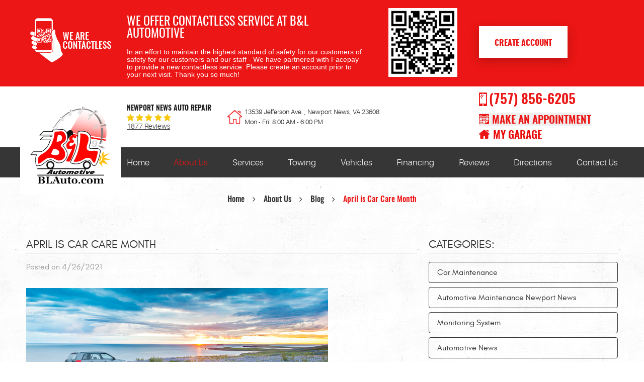

--- FILE ---
content_type: text/html; charset=utf-8
request_url: https://www.blauto.com/blog/april-is-car-care-month
body_size: 14479
content:
<!DOCTYPE HTML><html lang="en"><!-- HTML Copyright © 2026 Kukui Corporation. All rights reserved. --><head><meta charset="utf-8" /><meta name="viewport" content="width=device-width,initial-scale=1" /><title> April is Car Care Month - B & L Automotive </title><link rel="canonical" href="https://www.blauto.com/blog/april-is-car-care-month" /><meta name="robots" content="index,follow" /><meta name="description" content="April is the National Car Care month when all car owners are supposed to give their car more attention." /><meta property="og:type" content="website" /><meta property="og:locale" content="en_US" /><meta property="og:site_name" content="B & L Automotive" /><meta property="og:url" content="https://www.blauto.com/blog/april-is-car-care-month" /><meta property="og:title" content="April is Car Care Month - B &amp; L Automotive" /><meta property="og:description" content="April is the National Car Care month when all car owners are supposed to give their car more attention." /><meta property="og:image" content="https://www.blauto.com/Files/images/og-image.jpg" /><link rel="alternate" type="application/rss+xml" href="https://www.blauto.com/rss" title="B &amp; L Automotive RSS" /><script type="application/ld+json">[{"@context":"https://schema.org","@type":"AutomotiveBusiness","name":"B & L Automotive","alternateName":"Newport News Auto Repair","telephone":"+1 (757) 856-6205","currenciesAccepted":"USD","priceRange":"$$$","url":"https://www.blauto.com","logo":"https://www.blauto.com/Files/Images/logo.svg","image":"https://www.blauto.com/Files/images/google-info-window.jpg","address":{"@type":"PostalAddress","name":"B &amp; L Automotive","streetAddress":"13539 Jefferson Ave.","addressLocality":"Newport News","addressRegion":"VA","addressCountry":"USA","postalCode":"23608"},"openingHours":["Mon-Fri 08:00-18:00"],"geo":{"@type":"GeoCoordinates","latitude":"37.1735279","longitude":"-76.5484167"},"hasmap":"https://www.google.com/maps/place/37.1735279,-76.5484167/@37.1735279,-76.5484167,17z","aggregateRating":{"@type":"AggregateRating","bestRating":"5","worstRating":"1","ratingCount":"1877","ratingValue":"4.8"},"sameAs":["https://www.google.com/search?hl=en-US&gl=us&q=B%26L+Automotive,+13539+Jefferson+Ave,+Newport+News,+VA+23608&ludocid=11557063347724744769&lsig=AB86z5VrkRfh8U4g-89nJ20cac96&pli=1#lrd=","https://www.facebook.com/NewportNewsAutoRepair/","http://www.yelp.com/biz/b-and-l-automotive-service-and-repair-newport-news","http://search.google.com/local/writereview?placeid=ChIJc6FjgXh-sIkRQfjR_-HvYqA"]},{"@context":"https://schema.org","@type":"BreadcrumbList","itemListElement":[{"@type":"ListItem","position":"1","item":{"@id":"https://www.blauto.com","name":"Home"}},{"@type":"ListItem","position":"2","item":{"@id":"https://www.blauto.com/about-us","name":"About Us"}},{"@type":"ListItem","position":"3","item":{"@id":"https://www.blauto.com/blog","name":"Blog"}},{"@type":"ListItem","position":"4","item":{"@id":"https://www.blauto.com/blog/april-is-car-care-month","name":"April is Car Care Month"}}]},{"@context":"https://schema.org","@type":"Article","headline":"April is Car Care Month","keywords":"","description":"April is the National Car Care month when all car owners are supposed to give their car more attention.","image":"https://www.blauto.com/Files/EmailCampaigns/AdobeStock_60890843.jpeg","wordcount":"409","author":"B & L Automotive","publisher":{"@type":"Organization","name":"B & L Automotive","logo":{"@type":"ImageObject","url":"https://www.blauto.com/Files/Images/logo.svg"}},"mainEntityOfPage":"https://www.blauto.com/blog/april-is-car-care-month","datePublished":"4/26/2021","dateCreated":"4/26/2021","dateModified":"4/26/2021","articleBody":" April is the National Car Care month when all car owners are supposed to give their car more attention. Doing maintenance to your car is beneficial because it helps you avoid spending a lot of money paying for expensive repairs down the road, and it also improved the dependability and safety of your vehicle. There is no point in expecting your car to ferry you to various locations yet you are not willing to do your part by taking care of it. The truth is, a car that is well maintained will serve you for a long time. So if you do not want to purchase a new vehicle any time soon, you need to shower your vehicle with affection and address all issues immediately. Here are some of the things you need to do in April, to prepare your vehicle for spring and summer; Have the brakes inspected A brake pad needs frequent inspection. When you are driving, listen to whether there is brake noise and note if the brake pedal is vibrating or shuddering. If you notice anything unusual, contact a professional. Wash the car During winter your car is subjected to all kinds of elements including ice melt and road salt. Some of these substances can damage the undercarriage or paint. You can avoid long-term damage by cleaning the car. Check hoses and belts The car&#39;s system can fail if the serpentine belt of your car breaks when you are driving. Ensuring that the hoses and belts of your car are in good condition can help you avoid breakdowns when you are on the road. Change the oil Regularly checking and changing oil is crucial because it keeps the engine functioning optimally. Check the oil of your car monthly and change it as instructed in the car manual. Find out which car oil is best for your vehicle. You can do this by putting three things into consideration; car mileage, whether to utilize synthetic versus non-synthetic oil, and the oil viscosity. Check tire pressure Making sure that your tires have the right tire pressure can help you save money and keep you safe. When the tires are wrongly inflated, whether too much or too little pressure, they will not be able to stop or handle as well as the ones with the correct pressure. If you need April vehicle maintenance, do not hesitate to bring your car into our auto repair shop today! "}]</script><!-- Global site tag (gtag.js) - Google Ads: 649994485 --><script async src="https://www.googletagmanager.com/gtag/js?id=AW-649994485"></script><script> window.dataLayer = window.dataLayer || []; function gtag(){dataLayer.push(arguments);} gtag('js', new Date()); gtag('config', 'AW-649994485'); gtag('event', 'conversion', {'send_to': 'AW-649994485/Lg7KCPbuss0BEPXB-LUC'}); </script><meta name="msvalidate.01" content="16851CC274A0481089A36F987FE92C03" /><meta name="google-site-verification" content="kGxL37_gk1E035GiTV0V28QGK5KG3h8AFlwG1K2ctjU" /><meta name="google-site-verification" content="-gwKe4FSFep8dyoz_6h4ULvDtN3ceaYRlSaPb947wUI" /><meta name="google-site-verification" content="eeETYzUcY1VBH57JQbJDIUi-mkJ-2g62ApT8NW3SJRY" /><!-- KUKUI Google Tag Manager --><script>(function(w,d,s,l,i){w[l]=w[l]||[];w[l].push({'gtm.start': new Date().getTime(),event:'gtm.js'});var f=d.getElementsByTagName(s)[0], j=d.createElement(s),dl=l!='dataLayer'?'&l='+l:'';j.async=true;j.src= 'https://www.googletagmanager.com/gtm.js?id='+i+dl;f.parentNode.insertBefore(j,f); })(window,document,'script','dataLayer','GTM-PVTSGGHS');</script><!-- End Google Tag Manager --><style type="text/css">/*! * Bootstrap v3.3.7 (http://getbootstrap.com) * Copyright 2011-2018 Twitter, Inc. * Licensed under MIT (https://github.com/twbs/bootstrap/blob/master/LICENSE) */ /*! * Generated using the Bootstrap Customizer (<none>) * Config saved to config.json and <none> */ /*! normalize.css v3.0.3 | MIT License | github.com/necolas/normalize.css */ *{outline:0;margin:0;border:0;padding:0}*,*:before,*:after{-webkit-box-sizing:border-box;box-sizing:border-box}html{-ms-overflow-style:scrollbar;-ms-text-size-adjust:100%;-webkit-text-size-adjust:100%;-webkit-tap-highlight-color:rgba(0,0,0,0)}html,body,div,span,applet,object,iframe,h1,h2,h3,h4,h5,h6,p,blockquote,pre,a,abbr,acronym,address,big,cite,code,del,dfn,em,img,ins,kbd,q,s,samp,small,strike,strong,sub,sup,tt,var,b,u,i,center,dl,dt,dd,ol,ul,li,fieldset,form,label,legend,table,caption,tbody,tfoot,thead,tr,th,td,article,aside,canvas,details,embed,figure,figcaption,footer,header,hgroup,menu,nav,output,ruby,section,summary,time,mark,audio,video{background:transparent;font-size:100%;font-family:-apple-system,BlinkMacSystemFont,system-ui,"Segoe UI",Tahoma,Roboto,Oxygen,Oxygen-Sans,Ubuntu,Cantarell,"Fira Sans","Droid Sans","Helvetica Neue","Noto Sans",Arial,sans-serif,"Apple Color Emoji","Segoe UI Emoji","Segoe UI Symbol","Noto Color Emoji";text-decoration:none;vertical-align:baseline}article,aside,details,figcaption,figure,footer,header,hgroup,main,menu,nav,section,summary{display:block}:focus{outline:0}[tabindex="-1"]:focus{outline:0!important}b,strong{font-weight:bolder}a{text-decoration:none}a:hover,a:focus,a:active{outline:0;text-decoration:underline}a:not([href]):not([tabindex]){color:inherit;text-decoration:none}a:not([href]):not([tabindex]):hover,a:not([href]):not([tabindex]):focus{color:inherit;text-decoration:none}a:not([href]):not([tabindex]):focus{outline:0}img{max-width:100%;height:auto;border:0;-ms-interpolation-mode:bicubic;vertical-align:middle}svg{overflow:hidden;vertical-align:middle}iframe,embed,object,video,audio,canvas{display:inline-block;max-width:100%}audio:not([controls]){display:none;height:0}template{display:none}[hidden]{display:none}.container{margin-right:auto;margin-left:auto;padding-left:12px;padding-right:12px}@media(min-width:768px){.container{width:744px}}@media(min-width:992px){.container{width:964px}}@media(min-width:1224px){.container{width:1200px}}@media(min-width:1620px){.container{width:1596px}}.container-fluid{margin-right:auto;margin-left:auto;padding-left:12px;padding-right:12px}.row{margin-left:-12px;margin-right:-12px}.col-xs-1,.col-sm-1,.col-md-1,.col-lg-1,.col-xs-2,.col-sm-2,.col-md-2,.col-lg-2,.col-xs-3,.col-sm-3,.col-md-3,.col-lg-3,.col-xs-4,.col-sm-4,.col-md-4,.col-lg-4,.col-xs-5,.col-sm-5,.col-md-5,.col-lg-5,.col-xs-6,.col-sm-6,.col-md-6,.col-lg-6,.col-xs-7,.col-sm-7,.col-md-7,.col-lg-7,.col-xs-8,.col-sm-8,.col-md-8,.col-lg-8,.col-xs-9,.col-sm-9,.col-md-9,.col-lg-9,.col-xs-10,.col-sm-10,.col-md-10,.col-lg-10,.col-xs-11,.col-sm-11,.col-md-11,.col-lg-11,.col-xs-12,.col-sm-12,.col-md-12,.col-lg-12{position:relative;min-height:1px;padding-left:12px;padding-right:12px}.col-xs-1,.col-xs-2,.col-xs-3,.col-xs-4,.col-xs-5,.col-xs-6,.col-xs-7,.col-xs-8,.col-xs-9,.col-xs-10,.col-xs-11,.col-xs-12{float:left}.col-xs-12{width:100%}.col-xs-11{width:91.66666667%}.col-xs-10{width:83.33333333%}.col-xs-9{width:75%}.col-xs-8{width:66.66666667%}.col-xs-7{width:58.33333333%}.col-xs-6{width:50%}.col-xs-5{width:41.66666667%}.col-xs-4{width:33.33333333%}.col-xs-3{width:25%}.col-xs-2{width:16.66666667%}.col-xs-1{width:8.33333333%}.col-xs-pull-12{right:100%}.col-xs-pull-11{right:91.66666667%}.col-xs-pull-10{right:83.33333333%}.col-xs-pull-9{right:75%}.col-xs-pull-8{right:66.66666667%}.col-xs-pull-7{right:58.33333333%}.col-xs-pull-6{right:50%}.col-xs-pull-5{right:41.66666667%}.col-xs-pull-4{right:33.33333333%}.col-xs-pull-3{right:25%}.col-xs-pull-2{right:16.66666667%}.col-xs-pull-1{right:8.33333333%}.col-xs-pull-0{right:auto}.col-xs-push-12{left:100%}.col-xs-push-11{left:91.66666667%}.col-xs-push-10{left:83.33333333%}.col-xs-push-9{left:75%}.col-xs-push-8{left:66.66666667%}.col-xs-push-7{left:58.33333333%}.col-xs-push-6{left:50%}.col-xs-push-5{left:41.66666667%}.col-xs-push-4{left:33.33333333%}.col-xs-push-3{left:25%}.col-xs-push-2{left:16.66666667%}.col-xs-push-1{left:8.33333333%}.col-xs-push-0{left:auto}.col-xs-offset-12{margin-left:100%}.col-xs-offset-11{margin-left:91.66666667%}.col-xs-offset-10{margin-left:83.33333333%}.col-xs-offset-9{margin-left:75%}.col-xs-offset-8{margin-left:66.66666667%}.col-xs-offset-7{margin-left:58.33333333%}.col-xs-offset-6{margin-left:50%}.col-xs-offset-5{margin-left:41.66666667%}.col-xs-offset-4{margin-left:33.33333333%}.col-xs-offset-3{margin-left:25%}.col-xs-offset-2{margin-left:16.66666667%}.col-xs-offset-1{margin-left:8.33333333%}.col-xs-offset-0{margin-left:0%}@media(min-width:768px){.col-sm-1,.col-sm-2,.col-sm-3,.col-sm-4,.col-sm-5,.col-sm-6,.col-sm-7,.col-sm-8,.col-sm-9,.col-sm-10,.col-sm-11,.col-sm-12{float:left}.col-sm-12{width:100%}.col-sm-11{width:91.66666667%}.col-sm-10{width:83.33333333%}.col-sm-9{width:75%}.col-sm-8{width:66.66666667%}.col-sm-7{width:58.33333333%}.col-sm-6{width:50%}.col-sm-5{width:41.66666667%}.col-sm-4{width:33.33333333%}.col-sm-3{width:25%}.col-sm-2{width:16.66666667%}.col-sm-1{width:8.33333333%}.col-sm-pull-12{right:100%}.col-sm-pull-11{right:91.66666667%}.col-sm-pull-10{right:83.33333333%}.col-sm-pull-9{right:75%}.col-sm-pull-8{right:66.66666667%}.col-sm-pull-7{right:58.33333333%}.col-sm-pull-6{right:50%}.col-sm-pull-5{right:41.66666667%}.col-sm-pull-4{right:33.33333333%}.col-sm-pull-3{right:25%}.col-sm-pull-2{right:16.66666667%}.col-sm-pull-1{right:8.33333333%}.col-sm-pull-0{right:auto}.col-sm-push-12{left:100%}.col-sm-push-11{left:91.66666667%}.col-sm-push-10{left:83.33333333%}.col-sm-push-9{left:75%}.col-sm-push-8{left:66.66666667%}.col-sm-push-7{left:58.33333333%}.col-sm-push-6{left:50%}.col-sm-push-5{left:41.66666667%}.col-sm-push-4{left:33.33333333%}.col-sm-push-3{left:25%}.col-sm-push-2{left:16.66666667%}.col-sm-push-1{left:8.33333333%}.col-sm-push-0{left:auto}.col-sm-offset-12{margin-left:100%}.col-sm-offset-11{margin-left:91.66666667%}.col-sm-offset-10{margin-left:83.33333333%}.col-sm-offset-9{margin-left:75%}.col-sm-offset-8{margin-left:66.66666667%}.col-sm-offset-7{margin-left:58.33333333%}.col-sm-offset-6{margin-left:50%}.col-sm-offset-5{margin-left:41.66666667%}.col-sm-offset-4{margin-left:33.33333333%}.col-sm-offset-3{margin-left:25%}.col-sm-offset-2{margin-left:16.66666667%}.col-sm-offset-1{margin-left:8.33333333%}.col-sm-offset-0{margin-left:0%}}@media(min-width:992px){.col-md-1,.col-md-2,.col-md-3,.col-md-4,.col-md-5,.col-md-6,.col-md-7,.col-md-8,.col-md-9,.col-md-10,.col-md-11,.col-md-12{float:left}.col-md-12{width:100%}.col-md-11{width:91.66666667%}.col-md-10{width:83.33333333%}.col-md-9{width:75%}.col-md-8{width:66.66666667%}.col-md-7{width:58.33333333%}.col-md-6{width:50%}.col-md-5{width:41.66666667%}.col-md-4{width:33.33333333%}.col-md-3{width:25%}.col-md-2{width:16.66666667%}.col-md-1{width:8.33333333%}.col-md-pull-12{right:100%}.col-md-pull-11{right:91.66666667%}.col-md-pull-10{right:83.33333333%}.col-md-pull-9{right:75%}.col-md-pull-8{right:66.66666667%}.col-md-pull-7{right:58.33333333%}.col-md-pull-6{right:50%}.col-md-pull-5{right:41.66666667%}.col-md-pull-4{right:33.33333333%}.col-md-pull-3{right:25%}.col-md-pull-2{right:16.66666667%}.col-md-pull-1{right:8.33333333%}.col-md-pull-0{right:auto}.col-md-push-12{left:100%}.col-md-push-11{left:91.66666667%}.col-md-push-10{left:83.33333333%}.col-md-push-9{left:75%}.col-md-push-8{left:66.66666667%}.col-md-push-7{left:58.33333333%}.col-md-push-6{left:50%}.col-md-push-5{left:41.66666667%}.col-md-push-4{left:33.33333333%}.col-md-push-3{left:25%}.col-md-push-2{left:16.66666667%}.col-md-push-1{left:8.33333333%}.col-md-push-0{left:auto}.col-md-offset-12{margin-left:100%}.col-md-offset-11{margin-left:91.66666667%}.col-md-offset-10{margin-left:83.33333333%}.col-md-offset-9{margin-left:75%}.col-md-offset-8{margin-left:66.66666667%}.col-md-offset-7{margin-left:58.33333333%}.col-md-offset-6{margin-left:50%}.col-md-offset-5{margin-left:41.66666667%}.col-md-offset-4{margin-left:33.33333333%}.col-md-offset-3{margin-left:25%}.col-md-offset-2{margin-left:16.66666667%}.col-md-offset-1{margin-left:8.33333333%}.col-md-offset-0{margin-left:0%}}@media(min-width:1224px){.col-lg-1,.col-lg-2,.col-lg-3,.col-lg-4,.col-lg-5,.col-lg-6,.col-lg-7,.col-lg-8,.col-lg-9,.col-lg-10,.col-lg-11,.col-lg-12{float:left}.col-lg-12{width:100%}.col-lg-11{width:91.66666667%}.col-lg-10{width:83.33333333%}.col-lg-9{width:75%}.col-lg-8{width:66.66666667%}.col-lg-7{width:58.33333333%}.col-lg-6{width:50%}.col-lg-5{width:41.66666667%}.col-lg-4{width:33.33333333%}.col-lg-3{width:25%}.col-lg-2{width:16.66666667%}.col-lg-1{width:8.33333333%}.col-lg-pull-12{right:100%}.col-lg-pull-11{right:91.66666667%}.col-lg-pull-10{right:83.33333333%}.col-lg-pull-9{right:75%}.col-lg-pull-8{right:66.66666667%}.col-lg-pull-7{right:58.33333333%}.col-lg-pull-6{right:50%}.col-lg-pull-5{right:41.66666667%}.col-lg-pull-4{right:33.33333333%}.col-lg-pull-3{right:25%}.col-lg-pull-2{right:16.66666667%}.col-lg-pull-1{right:8.33333333%}.col-lg-pull-0{right:auto}.col-lg-push-12{left:100%}.col-lg-push-11{left:91.66666667%}.col-lg-push-10{left:83.33333333%}.col-lg-push-9{left:75%}.col-lg-push-8{left:66.66666667%}.col-lg-push-7{left:58.33333333%}.col-lg-push-6{left:50%}.col-lg-push-5{left:41.66666667%}.col-lg-push-4{left:33.33333333%}.col-lg-push-3{left:25%}.col-lg-push-2{left:16.66666667%}.col-lg-push-1{left:8.33333333%}.col-lg-push-0{left:auto}.col-lg-offset-12{margin-left:100%}.col-lg-offset-11{margin-left:91.66666667%}.col-lg-offset-10{margin-left:83.33333333%}.col-lg-offset-9{margin-left:75%}.col-lg-offset-8{margin-left:66.66666667%}.col-lg-offset-7{margin-left:58.33333333%}.col-lg-offset-6{margin-left:50%}.col-lg-offset-5{margin-left:41.66666667%}.col-lg-offset-4{margin-left:33.33333333%}.col-lg-offset-3{margin-left:25%}.col-lg-offset-2{margin-left:16.66666667%}.col-lg-offset-1{margin-left:8.33333333%}.col-lg-offset-0{margin-left:0%}}.clearfix:before,.clearfix:after,.container:before,.container:after,.container-fluid:before,.container-fluid:after,.row:before,.row:after{content:"";display:block}.clearfix:after,.container:after,.container-fluid:after,.row:after{clear:both}.pull-right{float:right!important}.pull-left{float:left!important}@media(max-width:767px){.pull-xs-left{float:left!important}.pull-xs-right{float:right!important}}@media(min-width:768px) and (max-width:991px){.pull-sm-left{float:left!important}.pull-sm-right{float:right!important}}@media(min-width:992px) and (max-width:1223px){.pull-md-left{float:left!important}.pull-md-right{float:right!important}}@media(min-width:1224px){.pull-lg-left{float:left!important}.pull-lg-right{float:right!important}}.visible-xs,.visible-sm,.visible-md,.visible-lg{display:none!important}.visible-xs-block,.visible-xs-inline,.visible-xs-inline-block,.visible-sm-block,.visible-sm-inline,.visible-sm-inline-block,.visible-md-block,.visible-md-inline,.visible-md-inline-block,.visible-lg-block,.visible-lg-inline,.visible-lg-inline-block{display:none!important}@media(max-width:767px){.visible-xs{display:block!important}}@media(min-width:768px) and (max-width:991px){.visible-sm{display:block!important}}@media(min-width:992px) and (max-width:1223px){.visible-md{display:block!important}}@media(min-width:1224px){.visible-lg{display:block!important}}@media(max-width:767px){.hidden-xs{display:none!important}}@media(min-width:768px) and (max-width:991px){.hidden-sm{display:none!important}}@media(min-width:992px) and (max-width:1223px){.hidden-md{display:none!important}}@media(min-width:1224px){.hidden-lg{display:none!important}}.col-xs-text-right{text-align:right}.col-xs-text-left{text-align:left}.col-xs-text-center{text-align:center}@media(min-width:768px){.col-sm-text-right{text-align:right}.col-sm-text-left{text-align:left}.col-sm-text-center{text-align:center}}@media(min-width:992px){.col-md-text-right{text-align:right}.col-md-text-left{text-align:left}.col-md-text-center{text-align:center}}@media(min-width:1224px){.col-lg-text-right{text-align:right}.col-lg-text-left{text-align:left}.col-lg-text-center{text-align:center}}.sr-only{position:absolute;width:1px;height:1px;margin:-1px;padding:0;overflow:hidden;clip:rect(0,0,0,0);border:0}.sr-only-focusable:active,.sr-only-focusable:focus{position:static;width:auto;height:auto;margin:0;overflow:visible;clip:auto}.img-responsive{display:block;max-width:100%;height:auto}.center-block{display:block;margin-left:auto;margin-right:auto}.hide{display:none!important}.show{display:block!important}.invisible{visibility:hidden}.hidden{display:none!important}@-ms-viewport{width:device-width;}@font-face{font-family:'Glacial';font-weight:400;font-style:normal;src:url("https://cdn.kukui.com/fonts/glacial/glacialindifference-regular-webfont.woff2") format("woff2"),url("https://cdn.kukui.com/fonts/glacial/glacialindifference-regular-webfont.woff") format("woff"),url("https://cdn.kukui.com/fonts/glacial/glacialindifference-regular-webfont.ttf") format("truetype");font-display:swap}@font-face{font-family:'Glacial';font-weight:700;font-style:normal;src:url("https://cdn.kukui.com/fonts/glacial/glacialindifference-bold-webfont.woff2") format("woff2"),url("https://cdn.kukui.com/fonts/glacial/glacialindifference-bold-webfont.woff") format("woff"),url("https://cdn.kukui.com/fonts/glacial/glacialindifference-bold-webfont.ttf") format("truetype");font-display:swap}@font-face{font-family:'Oswald';font-weight:300;font-style:normal;src:url('https://cdn.kukui.com/fonts/oswald/oswald-light-webfont.woff2') format('woff2'),url('https://cdn.kukui.com/fonts/oswald/oswald-light-webfont.woff') format('woff'),url('https://cdn.kukui.com/fonts/oswald/oswald-light-webfont.ttf') format('truetype');font-display:swap}@font-face{font-family:'Oswald';font-weight:400;font-style:normal;src:url('https://cdn.kukui.com/fonts/oswald/oswald-regular-webfont.woff2') format('woff2'),url('https://cdn.kukui.com/fonts/oswald/oswald-regular-webfont.woff') format('woff'),url('https://cdn.kukui.com/fonts/oswald/oswald-regular-webfont.ttf') format('truetype');font-display:swap}@font-face{font-family:'Oswald';font-weight:500;font-style:normal;src:url('https://cdn.kukui.com/fonts/oswald/oswald-medium-webfont.woff2') format('woff2'),url('https://cdn.kukui.com/fonts/oswald/oswald-medium-webfont.woff') format('woff'),url('https://cdn.kukui.com/fonts/oswald/oswald-medium-webfont.ttf') format('truetype');font-display:swap}@font-face{font-family:'Oswald';font-weight:600;font-style:normal;src:url('https://cdn.kukui.com/fonts/oswald/oswald-demibold-webfont.woff2') format('woff2'),url('https://cdn.kukui.com/fonts/oswald/oswald-demibold-webfont.woff') format('woff'),url('https://cdn.kukui.com/fonts/oswald/oswald-demibold-webfont.ttf') format('truetype');font-display:swap}@font-face{font-family:'Oswald';font-weight:700;font-style:normal;src:url('https://cdn.kukui.com/fonts/oswald/oswald-bold-webfont.woff2') format('woff2'),url('https://cdn.kukui.com/fonts/oswald/oswald-bold-webfont.woff') format('woff'),url('https://cdn.kukui.com/fonts/oswald/oswald-bold-webfont.ttf') format('truetype');font-display:swap}@font-face{font-family:'Aileron';font-weight:300;font-style:normal;src:url('https://cdn.kukui.com/fonts/aileron/aileron-light-webfont.woff2') format('woff2'),url('https://cdn.kukui.com/fonts/aileron/aileron-light-webfont.woff') format('woff'),url('https://cdn.kukui.com/fonts/aileron/aileron-light-webfont.ttf') format('truetype');font-display:swap}@font-face{font-family:'Roboto';font-weight:300;font-style:normal;src:url('https://cdn.kukui.com/fonts/roboto/roboto-light-webfont.woff2') format('woff2'),url('https://cdn.kukui.com/fonts/roboto/roboto-light-webfont.woff') format('woff'),url('https://cdn.kukui.com/fonts/roboto/roboto-light-webfont.ttf') format('truetype');font-display:swap}@font-face{font-family:'Roboto';font-weight:700;font-style:normal;src:url('https://cdn.kukui.com/fonts/roboto/roboto-bold-webfont.woff2') format('woff2'),url('https://cdn.kukui.com/fonts/roboto/roboto-bold-webfont.woff') format('woff'),url('https://cdn.kukui.com/fonts/roboto/roboto-bold-webfont.ttf') format('truetype');font-display:swap}@font-face{font-family:'cms';font-weight:normal;font-style:normal;src:url("/Themes/Automotive/Assets/fonts/cms/cms.woff2") format("woff2"),url("/Themes/Automotive/Assets/fonts/cms/cms.woff") format("woff"),url("/Themes/Automotive/Assets/fonts/cms/cms.ttf") format("truetype");font-display:swap}.uic-hidden{display:none}.uic-active,.uic-visible{display:initial}html,body{font-size:16px;line-height:1}.wrapper{position:relative;width:100%;max-width:1920px;margin:0 auto;overflow:hidden;background:url(/Themes/Automotive/Assets/images/pattern.png) repeat}.container-xl{max-width:1200px;margin:auto}.col-centered{float:none;margin:0 auto}.no-margin{margin:0!important}.no-padding{padding:0!important}.banner-contactless{background-color:#eb1615;color:#fff;padding:1rem 0}.banner-contactless .c-icon{margin-top:1.25em}.banner-contactless .contactless-box{color:#fff;text-align:left;position:relative}.banner-contactless span{display:block;font:400 1.5em/1 "Oswald",Arial,sans-serif;text-transform:uppercase;margin:1rem 0}.banner-contactless p{font:400 .875em/1.125em Arial,sans-serif;width:670px;max-width:100%}.banner-contactless .btn{margin-top:2.25rem;border:2px solid #fff;background-color:#fff;color:#eb1615;font-weight:700}.banner-contactless .btn:hover,.banner-contactless .btn:focus,.banner-contactless .btn:active{border:2px solid #eb1615;color:#eb1615}@media(max-width:991px){.banner-contactless .qr-icon{margin-top:1rem}}@media(max-width:767px){.banner-contactless .contactless-box{text-align:center}.banner-contactless p{margin:0 auto}.banner-contactless .btn{width:245px;margin:1rem auto 0}.banner-contactless .c-icon{margin-top:0}}.btn,.entry-content .btn{position:relative;display:block;box-shadow:0 7px 20px 0 rgba(0,0,0,.2);width:100%;max-width:100%;margin:0 auto 2rem;padding:1.5rem 1rem 1.2rem;border:none;background:#eb1615;color:#fdfdfd;font-weight:400;font-size:1rem;line-height:1;font-family:"Oswald",Arial,sans-serif;text-align:center;text-decoration:none;text-transform:uppercase;border-radius:0;-webkit-transition:all .3s ease;-o-transition:all .3s ease;transition:all .3s ease}.module-slideshowslider .caption a.btn{max-width:400px;text-shadow:none;margin:0 0 0 auto;width:100%}.btn:hover,.btn:focus,.btn:active,.entry-content .btn:hover,.entry-content .btn:focus,.entry-content .btn:active{background:#333;color:#fff;text-decoration:none}.entry-content .btn{width:240px}.entry-content .btn-grey{background:#363636}.entry-content .btn.btn-grey:hover{background:#eb1615}.btn.btn-submit{margin:1rem auto 2rem}.btn:disabled,.btn:disabled:hover,.btn.disabled,.btn.disabled:hover{margin:1rem auto 2rem;border:none;background:#ccc;color:#fff;cursor:not-allowed;-webkit-box-shadow:none;box-shadow:none}.header{position:relative;background:#fff}.header .flex-row{display:flex;align-items:center;flex-wrap:wrap}.hd-logo-box{margin-top:0;margin-bottom:0;text-align:center}.hd-logo{z-index:2;position:static;top:15px;left:0;right:0;display:inline-block;padding:5px 20px 20px;max-width:100%;width:220px;height:auto;background:#fff}.hd-logo img{display:block;margin:0 auto;max-width:100%}.hd-reviews-rating{margin-top:0;margin-bottom:1rem;text-align:left}.hd-keywords{display:inline-block;margin-right:.5rem;color:#202020;font:600 1.0625em/1.5 "Oswald",Arial,sans-serif;text-transform:uppercase}.hd-reviews{display:inline-block;text-transform:capitalize}.hd-reviews:before{content:'';display:inline-block;margin-right:.25rem;color:#f7c80d;font-weight:normal;font-size:1rem;line-height:1;font-family:'cms';letter-spacing:.2em}.hd-reviews a{display:inline-block;color:#333;font:300 1.0625em/1 "Aileron",Arial,sans-serif;text-decoration:underline}.hd-reviews a:hover,.hd-reviews a:focus,.hd-reviews a:active{color:#eb1615;text-decoration:none}.hd-locations{margin-top:1rem;margin-bottom:1rem}.hd-phone-box{margin-bottom:.5rem;text-align:center}.hd-phone-link:before,.hd-address-wh-box-wrp:before,.btn-app:before{content:'';display:inline-block;margin-right:.25rem;color:#eb1615;font-weight:normal;font-size:1.25rem;line-height:1;font-family:'cms'}.btn-app:before{margin-right:.4rem}.hd-address-wh-box-wrp:before{display:inline-block;margin:.5em .5rem .5em 0;width:37px;height:35px;background:url(/Themes/Automotive/Assets/images/house-icon.png) no-repeat center;background-size:contain;content:''}.hd-phone-link{color:#eb1615;font:600 2.25em/1.25 "Oswald",Arial,sans-serif}.hd-phone-link strong{font:inherit}.hd-phone-link:before{font-size:1em}.hd-phone-link:hover,.hd-phone-link:focus,.hd-phone-link:active{color:#333;text-decoration:none}.hd-address-wh-box-wrp{display:flex;align-items:center}.hd-address,.hd-wh{display:inline-block;color:#202020;font:300 1em/1.5 "Aileron",Arial,sans-serif}.hd-address span{font:inherit}.hd-address:hover,.hd-address:focus,.hd-address:active{color:#eb1615;text-decoration:none}.btn-app-wrp{padding-top:10px;padding-bottom:10px}.btn-app{display:inline-flex;justify-content:center;align-items:center;color:#eb1615;font:600 1.3em/1 "Oswald",Arial,sans-serif;text-transform:uppercase;text-align:center}.btn-app:before{content:'';color:inherit}.btn-app span{display:inline-block;padding-top:.4rem;color:inherit;font:600 1em/1 "Oswald",Arial,sans-serif}.btn-app:hover,.btn-app:active,.btn-app:focus{color:#363636;text-decoration:none}.payment-btn-wrpr{margin-top:5px}.payment-btn{display:inline-block;padding:5px 0 3px 28px;background:url(/Themes/Automotive/Assets/images/my-garage-icon.svg) no-repeat left top 3px;color:#ea0a08;font:600 1.3em/1 "Oswald",Arial,sans-serif;text-transform:uppercase}.payment-btn:hover{color:#363636;background-image:url(/Themes/Automotive/Assets/images/my-garage-icon-black.svg);text-decoration:none}.nav-section{background:#363636}.nav{position:relative;padding-left:17%}.nav ul{list-style:none;text-align:center}.nav li{position:relative}.nav li:hover>ul,.nav li:focus>ul,.nav li:active>ul{display:block}.nav a{display:inline-block;text-decoration:none}.nav li.static{display:inline-block;margin:0 .5rem}.nav li.static:last-child ul{left:-100%}.nav li.static:last-child>ul.dynamic:before{left:0;right:0;margin:auto}.nav li.static>a{padding:1.2rem 0;color:#fff;font:300 1.0625em/1.25 "Aileron",Arial,sans-serif}.nav li.static:hover>a,.nav li.static:focus>a,.nav li.static:active>a,.nav li.static>a.selected{color:#eb1615;text-decoration:none}.nav ul.dynamic{display:none;z-index:10;position:absolute;top:100%;left:-1rem;min-width:14rem;background:#363636;-webkit-box-shadow:0 .25rem .5rem rgba(0,0,0,.1);box-shadow:0 .25rem .5rem rgba(0,0,0,.1)}.nav ul.dynamic ul{top:0;left:100%;min-width:100%}.nav li.dynamic{display:block;text-align:left}.nav li.dynamic>a{width:100%;padding:.75rem 1rem;color:#fff;font:300 1.0625em/1.25 "Aileron",Arial,sans-serif}.nav li.dynamic:hover>a,.nav li.dynamic:focus>a,.nav li.dynamic:active>a,.nav li.dynamic>a.selected{color:#eb1615;text-decoration:none}.breadcrumbs-section{position:relative;text-align:center}.breadcrumbs{list-style:none;padding:2rem 0}.breadcrumbs li{display:inline-block;color:#363636;font:500 1em/1.5 "Oswald",Arial,sans-serif}.breadcrumbs li:after{display:inline-block;padding:0 1em;content:"";color:inherit;font:normal 1em/1 'cms'}.breadcrumbs li:last-child:after{display:none}.breadcrumbs li a{color:inherit;font:inherit}.breadcrumbs li a:hover,.breadcrumbs li a:focus,.breadcrumbs li a:active{color:#eb1615;text-decoration:none}.breadcrumbs li:last-child>a{color:#eb1615}@media(min-width:768px){}@media(min-width:992px){.hd-logo-box{margin-bottom:1rem}.hd-reviews-rating{margin-top:1rem}.hd-logo{position:absolute}.nav-trigger{display:none}.nav ul.static{display:-webkit-box;display:-ms-flexbox;display:flex;-ms-flex-wrap:wrap;flex-wrap:wrap;-ms-flex-pack:justify;justify-content:space-between}.nav li.static:first-child{margin-left:0}.nav li.static:last-child{margin-right:0}.nav li.static>ul.dynamic:before{display:block;content:'';position:absolute;top:-1rem;left:1rem;width:0;height:0;border:.5rem solid transparent;border-bottom:.5rem solid #333}.nav ul.dynamic>.has-dynamic:before{display:block;content:'';position:absolute;top:50%;right:.25rem;width:0;height:0;border:.25rem solid transparent;border-left:.25rem solid #fff;-webkit-transform:translateY(-50%);-ms-transform:translateY(-50%);transform:translateY(-50%)}.nav ul.dynamic{display:block;opacity:0;visibility:hidden;pointer-events:none;-webkit-transition:opacity .3s ease-in-out,visibility .2s linear;-moz-transition:opacity .3s ease-in-out,visibility .2s linear;-o-transition:opacity .3s ease-in-out,visibility .2s linear;transition:opacity .3s ease-in-out,visibility .2s linear}.nav li:hover>ul,.nav li:focus>ul,.nav li:active>ul{opacity:1;visibility:visible;pointer-events:all}}@media(min-width:1224px){.hd-logo{top:-25px}.hd-logo-box{margin-top:.5rem}.hd-phone-box{text-align:left}}@media(min-width:1224px) and (max-width:1620px){.hd-keywords,.hd-reviews a{font-size:.85em}.hd-phone-link{font-size:1.7em}.hd-address,.hd-wh{font-size:.84em}.hd-address-wh-box-wrp:before{margin:.5em .3rem .5em 0;width:29px;height:29px}}@media(max-width:1223px){.nav{padding-left:0}.header,.hd-reviews-rating{text-align:center}.payment-btn{margin:.5rem 0}.hd-reviews-rating{margin-bottom:0}html,body{font-size:15px}.hd-locations .hd-address-wh-box-wrp{display:block;padding-left:30%}}@media(max-width:991px){.nav{box-shadow:0 0 21px 0 rgba(0,0,0,.1)}.hd-address-box,.hd-wh-box,.hd-address-wh-box{display:block}.hd-address-wh-box-wrp{justify-content:center}.nav-trigger{z-index:20;position:fixed;display:block;top:0;right:0;width:55px;height:50px;background:#000}.nav-trigger .icon{position:absolute;display:block;top:50%;left:12px;right:12px;width:auto;height:4px;border-radius:.25rem;background-color:#fff;-webkit-transform:translateY(-50%);-ms-transform:translateY(-50%);transform:translateY(-50%);-webkit-transition:background-color .2s linear;-o-transition:background-color .2s linear;transition:background-color .2s linear}.nav-trigger .icon:before,.nav-trigger .icon:after{display:block;content:'';position:absolute;left:0;width:100%;height:100%;background-color:#fff;border-radius:.25rem;-webkit-transition:-webkit-transform .2s linear;transition:-webkit-transform .2s linear;-o-transition:transform .2s linear;transition:transform .2s linear;transition:transform .2s linear,-webkit-transform .2s linear}.nav-trigger .icon:before{-webkit-transform:translateY(-10px);-ms-transform:translateY(-10px);transform:translateY(-10px)}.nav-trigger .icon:after{-webkit-transform:translateY(10px);-ms-transform:translateY(10px);transform:translateY(10px)}.nav-trigger.menu-open span{background-color:transparent}.nav-trigger.menu-open span:before{-webkit-transform:translateY(0) rotate(-45deg);-ms-transform:translateY(0) rotate(-45deg);transform:translateY(0) rotate(-45deg)}.nav-trigger.menu-open span:after{-webkit-transform:translateY(0) rotate(45deg);-ms-transform:translateY(0) rotate(45deg);transform:translateY(0) rotate(45deg)}.nav{z-index:15;position:fixed;top:0;right:0;width:50%;height:100%;background:#fff;overflow-y:auto;-webkit-transition:opacity .3s ease-in-out,visibility .2s linear;-o-transition:opacity .3s ease-in-out,visibility .2s linear;transition:opacity .3s ease-in-out,visibility .2s linear}.nav.nav-hidden{opacity:0;visibility:hidden;pointer-events:none}.nav.nav-visible{opacity:1;visibility:visible;pointer-events:all}.nav ul{margin:0;padding:0 0 0 1rem;text-align:left}.nav ul.static{margin-top:4rem}.nav ul.dynamic{position:static;min-width:0;background:none;-webkit-box-shadow:none;box-shadow:none}.nav li.static{display:block;margin:0}.nav li.static>a,.nav li.dynamic>a{width:100%;max-width:100%;padding:.75rem 1rem;color:#000}.nav li.has-dynamic>a{padding-right:2.5rem}.nav ul.static>.has-dynamic:before,.nav ul.dynamic>.has-dynamic:before{display:block;content:'';position:absolute;top:1rem;right:1rem;width:0;height:0;border:.25rem solid transparent;border-top:.25rem solid #000}.nav ul.static>.has-dynamic:hover:before,.nav ul.static>.has-dynamic.selected:before,.nav ul.dynamic>.has-dynamic:hover:before,.nav ul.dynamic>.has-dynamic.selected:before{border-top-color:#eb1615}.hd-locations .hd-address-wh-box-wrp{padding-left:0}}@media(max-width:767px){html,body{font-size:14px}}@media(max-width:599px){.nav{width:75%}}@media(max-width:480px){.nav{width:100%}}@media(max-width:400px){.hd-address-wh-box-wrp{margin-bottom:.4rem}.hd-address-wh-box-wrp:before{display:none}}.banner4{margin:0 auto;display:flex;align-items:center;justify-content:center}.banner4 img{display:block;max-width:100%;height:auto}</style><meta name="theme-color" content="#fff"><link type="image/x-icon" href="https://www.blauto.com/favicon.ico?v=2" rel="shortcut icon" /></head><body class="page page-blog template template-blog" itemscope="itemscope" itemtype="https://schema.org/AutomotiveBusiness"><meta itemprop="name" content="B & L Automotive" /><meta itemprop="alternateName" content="Newport News Auto Repair" /><meta itemprop="image" content="https://www.blauto.com/Files/images/google-info-window.jpg" /><meta itemprop="telephone" content="+1 (757) 856-6205" /><meta itemprop="priceRange" content="$$$" /><!--[if lt IE 9]><script type="text/javascript" src="https://oss.maxcdn.com/html5shiv/3.7.2/html5shiv.min.js"></script><script type="text/javascript" src="https://oss.maxcdn.com/respond/1.4.2/respond.min.js"></script><![endif]--><form method="post" action="./april-is-car-care-month" id="ctl04" class="wrapper"><div class="aspNetHidden"><input type="hidden" name="__EVENTTARGET" id="__EVENTTARGET" value="" /><input type="hidden" name="__EVENTARGUMENT" id="__EVENTARGUMENT" value="" /><input type="hidden" name="__VIEWSTATE" id="__VIEWSTATE" value="I5lV51NaNsCYEJFwsW3d6Pt+Xmowkfz7tW6onDiVlKCAyeyqzK1N+mNXqkFIYgIxQV7G5he3U2VwWZ8qnWTb9AWFIrVNlGEOCi5fNxjirog=" /></div><script data-uic-fixedscript="">window.sclDataSource ={"inDebugMode":false,"inEditMode":false,"locations":[{"id":"B \u0026 L Automotive","name":"B \u0026 L Automotive","street":"13539 Jefferson Ave.","city":"Newport News","region":"VA","zip":"23608","imageurl":"/Files/Images/google-info-window.jpg","url":"http://www.blauto.com","lat":"37.1735279","lng":"-76.5484167","phone":"(757) 856-6205","worktime":{"locationID":"B \u0026 L Automotive","hoursOffset":1,"daysOffset":1,"workingDays":[{"code":1,"intervals":[{"open":"08:00","close":"18:00"}]},{"code":2,"intervals":[{"open":"08:00","close":"18:00"}]},{"code":3,"intervals":[{"open":"08:00","close":"18:00"}]},{"code":4,"intervals":[{"open":"08:00","close":"18:00"}]},{"code":5,"intervals":[{"open":"08:00","close":"18:00"}]}],"enabledDays":[],"disabledDays":[]},"formatedworktime":"Mon - Fri: 8:00 AM - 6:00 PM"}],"appointments":{"worktime":[{"locationID":"B \u0026 L Automotive","hoursOffset":1,"daysOffset":1,"workingDays":[{"code":1,"intervals":[{"open":"08:00","close":"18:00"}]},{"code":2,"intervals":[{"open":"08:00","close":"18:00"}]},{"code":3,"intervals":[{"open":"08:00","close":"18:00"}]},{"code":4,"intervals":[{"open":"08:00","close":"18:00"}]},{"code":5,"intervals":[{"open":"08:00","close":"18:00"}]}],"enabledDays":[],"disabledDays":[]}]},"directions":{"apikey":""}};</script><div class="banner-contactless"><div class="container"><div class="row flex-row"><div class="col-xs-12 col-sm-4 col-md-2"><img src="/Files/Images/contactless-icon.png" alt="We Are Contactless | B &amp; L Automotive" class="center-block c-icon"/></div><div class="col-xs-12 col-sm-8 col-md-6 col-lg-5 contactless-box"><span>we offer contactless service at b&L automotive</span><p>In an effort to maintain the highest standard of safety for our customers of safety for our customers and our staff - We have partnered with Facepay to provide a new contactless service. Please create an account prior to your next visit. Thank you so much!</p></div><div class="col-xs-12 col-sm-4 col-md-2"><img src="/Files/Images/qr-code.png" alt="QR Code Image | B &amp; L Automotive" class="center-block qr-icon"/></div><div class="col-xs-12 col-sm-8 col-md-2"><a href="https://l.facepay.io/l/4waai5" title="Click to Creat Account" rel="noreferrer noopener" target="_blank" class="btn">Create Account</a></div></div></div></div><header class="header"><div class="container"><div class="row flex-row"><div class="col-xs-12 col-md-2 hd-logo-box"><a href="https://www.blauto.com" title="B &amp; L Automotive" class="hd-logo"><img src="https://www.blauto.com/Files/Images/logo.svg" alt="B & L Automotive" /></a></div><div class="col-xs-12 col-md-10 col-lg-2 hd-reviews-rating"><h1 class="hd-keywords"> Newport News Auto Repair </h1><div itemscope="itemscope" itemtype="https://data-vocabulary.org/AggregateRating" class="hd-reviews"><meta itemprop="votes" content="1877" /><meta itemprop="rating" content="4.78502930207778" /><a href="https://www.blauto.com/reviews" title="See all reviews"> 1877 reviews </a></div></div><div itemscope="itemscope" itemtype="https://schema.org/PostalAddress" class="col-xs-12 col-sm-12 col-md-7 col-lg-5 hd-locations"><meta itemprop="streetAddress" content="13539 Jefferson Ave." /><meta itemprop="addressLocality" content="Newport News" /><meta itemprop="addressRegion" content="VA" /><meta itemprop="postalCode" content="23608" /><meta itemprop="telephone" content="+1 (757) 856-6205" /><div class="row flex-row"><div class="col-xs-12 col-md-12 hd-address-wh-box-wrp"><div class="hd-address-wh-box"><div class="hd-address-box"><a href="https://www.blauto.com/directions" title="Get directions" class="hd-address"><span>13539 Jefferson Ave.</span> , <span>Newport News, VA 23608</span></a></div><div class="hd-wh-box"><span class="hd-wh">Mon - Fri: 8:00 AM - 6:00 PM</span></div></div></div></div></div><div class="col-xs-12 col-md-5 col-lg-3 btn-app-wrp"><div><div class="hd-phone-box"><a href="tel:7578566205" title="Call B &amp; L Automotive" class="hd-phone-link"><strong>(757) 856-6205</strong></a></div></div><button class="btn-app myGarage" type="button" title="Schedule An Appointment"><span>Make an Appointment</span></button><div class="payment-btn-wrpr"><button type="button" class="myGarage payment-btn">My Garage</button></div></div></div></div><nav class="nav-section"><div class="container"><button class="nav-trigger" type="button" title="Toggle navigation." data-uic-navigation-trigger="header"><span class="icon"></span><span class="sr-only">Toggle Menu</span></button><div data-uic-navigation="header" class="nav nav-hidden"><ul class="static" role="menubar"><li class="static" role="menuitem"><a href="/" title="Home">Home</a></li><li class="static has-dynamic selected" role="menuitem"><a href="/about-us" title="About Us" class="selected">About Us</a><ul class="dynamic"><li class="dynamic" role="menuitem"><a href="/coupons" title="Specials">Specials</a></li><li class="dynamic selected current" role="menuitem"><a href="/blog" title="" class="selected current">Blog</a></li><li class="dynamic" role="menuitem"><a href="/gallery" title="Gallery">Gallery</a></li><li class="dynamic" role="menuitem"><a href="/careers" title="Careers">Careers</a></li><li class="dynamic has-dynamic" role="menuitem"><a href="/serving-residents-of" title="Serving residents of...">Serving residents of...</a><ul class="dynamic"><li class="dynamic" role="menuitem"><a href="/newport-news-va" title="Newport News, VA">Newport News, VA</a></li><li class="dynamic" role="menuitem"><a href="/seaford-va" title="Seaford, VA">Seaford, VA</a></li><li class="dynamic" role="menuitem"><a href="/yorktown-va" title="Yorktown, VA">Yorktown, VA</a></li><li class="dynamic" role="menuitem"><a href="/tabb-va" title="Tabb, VA">Tabb, VA</a></li><li class="dynamic" role="menuitem"><a href="/lackey-va" title="Lackey, VA">Lackey, VA</a></li><li class="dynamic" role="menuitem"><a href="/grafton-va" title="Grafton, VA">Grafton, VA</a></li></ul></li></ul></li><li class="static has-dynamic" role="menuitem"><a href="/services" title="Services">Services</a><ul class="dynamic"><li class="dynamic has-dynamic" role="menuitem"><a href="/underhood-services" title="">Underhood Services</a><ul class="dynamic"><li class="dynamic" role="menuitem"><a href="/auto-diagnostics-2" title="Auto Electrical Service">Auto Electrical Service</a></li><li class="dynamic" role="menuitem"><a href="/alternator-repair" title="Alternator Repair">Alternator Repair</a></li><li class="dynamic" role="menuitem"><a href="/engine-repair" title="Engine Repair">Engine Repair</a></li><li class="dynamic" role="menuitem"><a href="/oil-change-service-5" title="Oil Change Service">Oil Change Service</a></li><li class="dynamic" role="menuitem"><a href="/radiator-repair" title="Radiator Repair">Radiator Repair</a></li><li class="dynamic" role="menuitem"><a href="/transmission-repair" title="Transmission Repair">Transmission Repair</a></li><li class="dynamic" role="menuitem"><a href="/timing-belt-replacement" title="Timing Belt Replacement">Timing Belt Replacement</a></li></ul></li><li class="dynamic" role="menuitem"><a href="/auto-air-conditioning-repair-2" title="Auto Air Conditioning Repair">Auto Air Conditioning Repair</a></li><li class="dynamic" role="menuitem"><a href="/auto-parts" title="Auto Parts">Auto Parts</a></li><li class="dynamic" role="menuitem"><a href="/brake-repair" title="Brake Repair">Brake Repair</a></li><li class="dynamic" role="menuitem"><a href="/tires-2" title="Tires">Tires</a></li><li class="dynamic" role="menuitem"><a href="/truck-repair" title="Truck Repair">Truck Repair</a></li><li class="dynamic" role="menuitem"><a href="/wheel-alignment-3" title="Wheel Alignment">Wheel Alignment</a></li></ul></li><li class="static" role="menuitem"><a href="/towing" title="">Towing </a></li><li class="static" role="menuitem"><a href="/makes" title="Vehicles">Vehicles</a></li><li class="static" role="menuitem"><a href="/financing" title="">Financing</a></li><li class="static" role="menuitem"><a href="/reviews" title="Reviews">Reviews</a></li><li class="static" role="menuitem"><a href="/directions" title="Directions">Directions</a></li><li class="static" role="menuitem"><a href="/contactus" title="Contact Us">Contact Us</a></li></ul></div></div></nav></header><main class="main" data-uic-layoutpush="auto"><div class="breadcrumbs-section"><div class="container"><ul class="breadcrumbs" itemscope="itemscope" itemtype="https://schema.org/BreadcrumbList"><li itemscope itemtype="https://schema.org/ListItem" itemprop="itemListElement"><meta itemprop="url" content="https://www.blauto.com" /><meta itemprop="name" content="Home" /><meta itemprop="position" content="1" /><a itemprop="item" href="https://www.blauto.com" title="Home">Home</a></li><li itemscope itemtype="https://schema.org/ListItem" itemprop="itemListElement"><meta itemprop="url" content="https://www.blauto.com/about-us" /><meta itemprop="name" content="About Us" /><meta itemprop="position" content="2" /><a itemprop="item" href="https://www.blauto.com/about-us" title="About Us">About Us</a></li><li itemscope itemtype="https://schema.org/ListItem" itemprop="itemListElement"><meta itemprop="url" content="https://www.blauto.com/blog" /><meta itemprop="name" content="Blog" /><meta itemprop="position" content="3" /><a itemprop="item" href="https://www.blauto.com/blog" title="Blog">Blog</a></li><li itemscope itemtype="https://schema.org/ListItem" itemprop="itemListElement"><meta itemprop="url" content="https://www.blauto.com/blog/april-is-car-care-month" /><meta itemprop="name" content="April is Car Care Month" /><meta itemprop="position" content="4" /><a itemprop="item" href="https://www.blauto.com/blog/april-is-car-care-month" title="&quot;April is Car Care Month&quot; Article">April is Car Care Month</a></li></ul></div></div><div class="container"><div class="row"><div class="col-xs-12 col-md-8"><div class="row"><div data-module="blogprovider" class="col-xs-12 module module-blogprovider"><div class="article"><h2 class="title">April is Car Care Month</h2><div class="entry-meta">Posted on 4/26/2021</div><div class="entry-content"><p><img alt="Car in Field" height="400" src="/Files/EmailCampaigns/AdobeStock_60890843.jpeg" style="width: 600px; height: 400px;" width="600" /></p><p>April is the National Car Care month when all car owners are supposed to give their car more attention. Doing maintenance to your car is beneficial because it helps you avoid spending a lot of money paying for expensive repairs down the road, and it also improved the dependability and safety of your vehicle. There is no point in expecting your car to ferry you to various locations yet you are not willing to do your part by taking care of it.</p><p>The truth is, a car that is well maintained will serve you for a long time. So if you do not want to purchase a new vehicle any time soon, you need to shower your vehicle with affection and address all issues immediately. Here are some of the things you need to do in April, to prepare your vehicle for spring and summer;</p><h3>Have the brakes inspected</h3><p>A brake pad needs frequent inspection. When you are driving, listen to whether there is brake noise and note if the brake pedal is vibrating or shuddering. If you notice anything unusual, contact a professional.</p><h3>Wash the car</h3><p>During winter your car is subjected to all kinds of elements including ice melt and road salt. Some of these substances can damage the undercarriage or paint. You can avoid long-term damage by cleaning the car.</p><h3>Check hoses and belts</h3><p>The car&#39;s system can fail if the serpentine belt of your car breaks when you are driving. Ensuring that the hoses and belts of your car are in good condition can help you avoid breakdowns when you are on the road.</p><h3>Change the oil</h3><p>Regularly checking and changing oil is crucial because it keeps the engine functioning optimally. Check the oil of your car monthly and change it as instructed in the car manual. Find out which car oil is best for your vehicle. You can do this by putting three things into consideration; car mileage, whether to utilize synthetic versus non-synthetic oil, and the oil viscosity.</p><h3>Check tire pressure</h3><p>Making sure that your tires have the right tire pressure can help you save money and keep you safe. When the tires are wrongly inflated, whether too much or too little pressure, they will not be able to stop or handle as well as the ones with the correct pressure.</p><p>If you need April vehicle maintenance, do not hesitate to bring your car into our <a href="/">auto repair shop</a> today!</p></div><div class="actions"><a class="link link-back" href="https://www.blauto.com/blog" title="back">back</a></div></div></div></div></div><div class="col-xs-12 col-md-4"><div class="row"><div data-module="blogcategorieslist" class="col-xs-12 module module-blogcategorieslist"><h3><a href="https://www.blauto.com/blog/categories" title="See all categories">Categories:</a></h3><ul><li><a href="https://www.blauto.com/blog/categories/car-maintenance" title="See all articles from the Car Maintenance category">Car Maintenance</a></li><li><a href="https://www.blauto.com/blog/categories/automotive-maintenance-newport-news" title="See all articles from the Automotive Maintenance Newport News category">Automotive Maintenance Newport News</a></li><li><a href="https://www.blauto.com/blog/categories/monitoring-system" title="See all articles from the Monitoring System category">Monitoring System</a></li><li><a href="https://www.blauto.com/blog/categories/automotive-news" title="See all articles from the Automotive News category">Automotive News</a></li><li><a href="https://www.blauto.com/blog/categories/battery" title="See all articles from the Battery category">Battery</a></li><li><a href="https://www.blauto.com/blog/categories/service-standards" title="See all articles from the Service Standards category">Service Standards</a></li><li><a href="https://www.blauto.com/blog/categories/auto-repair-shop-tips-newport-news" title="See all articles from the Auto Repair Shop Tips Newport News category">Auto Repair Shop Tips Newport News</a></li><li><a href="https://www.blauto.com/blog/categories/-lexus-service-newport-news-va" title="See all articles from the Lexus Service Newport News VA category"> Lexus Service Newport News VA</a></li><li><a href="https://www.blauto.com/blog/categories/dashboard" title="See all articles from the Dashboard category">Dashboard</a></li><li><a href="https://www.blauto.com/blog/categories/acura-service-newport-news-va" title="See all articles from the Acura Service Newport News VA category">Acura Service Newport News VA</a></li></ul></div></div><div class="row"><div data-module="blogarchivelist" class="col-xs-12 module module-blogarchivelist"><h3><a href="https://www.blauto.com/blog/archives" title="See all archives">Archives:</a></h3><ul><li><a href="https://www.blauto.com/blog/archives/2026" title="See archives for 2026">2026</a><ul><li><a href="https://www.blauto.com/blog/archives/january-2026" title="See archives for January 2026">January</a></li></ul></li><li><a href="https://www.blauto.com/blog/archives/2025" title="See archives for 2025">2025</a><ul><li><a href="https://www.blauto.com/blog/archives/december-2025" title="See archives for December 2025">December</a></li><li><a href="https://www.blauto.com/blog/archives/november-2025" title="See archives for November 2025">November</a></li><li><a href="https://www.blauto.com/blog/archives/october-2025" title="See archives for October 2025">October</a></li><li><a href="https://www.blauto.com/blog/archives/september-2025" title="See archives for September 2025">September</a></li><li><a href="https://www.blauto.com/blog/archives/august-2025" title="See archives for August 2025">August</a></li><li><a href="https://www.blauto.com/blog/archives/july-2025" title="See archives for July 2025">July</a></li><li><a href="https://www.blauto.com/blog/archives/june-2025" title="See archives for June 2025">June</a></li><li><a href="https://www.blauto.com/blog/archives/may-2025" title="See archives for May 2025">May</a></li><li><a href="https://www.blauto.com/blog/archives/april-2025" title="See archives for April 2025">April</a></li><li><a href="https://www.blauto.com/blog/archives/march-2025" title="See archives for March 2025">March</a></li><li><a href="https://www.blauto.com/blog/archives/february-2025" title="See archives for February 2025">February</a></li><li><a href="https://www.blauto.com/blog/archives/january-2025" title="See archives for January 2025">January</a></li></ul></li><li><a href="https://www.blauto.com/blog/archives/2024" title="See archives for 2024">2024</a><ul><li><a href="https://www.blauto.com/blog/archives/december-2024" title="See archives for December 2024">December</a></li><li><a href="https://www.blauto.com/blog/archives/november-2024" title="See archives for November 2024">November</a></li><li><a href="https://www.blauto.com/blog/archives/october-2024" title="See archives for October 2024">October</a></li><li><a href="https://www.blauto.com/blog/archives/september-2024" title="See archives for September 2024">September</a></li><li><a href="https://www.blauto.com/blog/archives/august-2024" title="See archives for August 2024">August</a></li><li><a href="https://www.blauto.com/blog/archives/july-2024" title="See archives for July 2024">July</a></li><li><a href="https://www.blauto.com/blog/archives/june-2024" title="See archives for June 2024">June</a></li><li><a href="https://www.blauto.com/blog/archives/may-2024" title="See archives for May 2024">May</a></li><li><a href="https://www.blauto.com/blog/archives/april-2024" title="See archives for April 2024">April</a></li><li><a href="https://www.blauto.com/blog/archives/march-2024" title="See archives for March 2024">March</a></li><li><a href="https://www.blauto.com/blog/archives/february-2024" title="See archives for February 2024">February</a></li><li><a href="https://www.blauto.com/blog/archives/january-2024" title="See archives for January 2024">January</a></li></ul></li></ul><a class="link link-more" href="https://www.blauto.com/blog/archives" title="See all archives"> ... [More]</a></div></div></div></div></div></main><footer class="footer"><div class="ft-info"><div class="container"><div class="row"><div class="col-xs-12 col-md-2"><div class="ft-logo-box"><a href="https://www.blauto.com" title="B &amp; L Automotive" class="ft-logo"><img data-src="https://www.blauto.com/Files/Images/logo.svg" class="lazy" src="[data-uri]" alt="B & L Automotive" /></a></div></div><div class="col-xs-12 col-md-7"><div class="ft-locations"><div class="ft-phone-box"><a href="tel:7578566205" title="Call B &amp; L Automotive" class="ft-phone-link"><strong>(757) 856-6205</strong></a></div><div class="ft-address-wh"><a href="https://www.blauto.com/directions" title="Get directions" class="ft-address"><span>13539 Jefferson Ave.</span> , <span>Newport News, VA 23608</span></a><span class="ft-wh">Mon - Fri: 8:00 AM - 6:00 PM</span></div></div></div><div class="col-xs-12 col-md-3 ft-direction-wrp"><div class="ft-direction-bg lazy" data-src="https://www.blauto.com/Themes/Automotive/Assets/Images/direction-footer.jpg"></div><div class="ft-directions"><h3>Having Trouble Finding Us? <strong>Get Directions</strong></h3><div class="input-decoration"><label class="sr-only label" for="cphFooter_txtStartingLocation">Enter Starting address</label><input name="ctl00$cphFooter$txtStartingLocation" type="text" id="cphFooter_txtStartingLocation" class="input" placeholder="Enter Starting address" data-uic-map-directionfrom="preview" /><a data-uic-map-trigger="preview" data-uic-map-action="redirect" href="https://www.blauto.com/directions" title="Visit page" class="btn-getdirections ft-directions-link"> GO! </a></div></div></div></div></div></div><div class="ft-disclaimers"><div class="container"><div class="row"><div class="col-xs-12 col-md-7 col-md-offset-2"><div class="ft-disclaimers-inner"><div class="ft-nap"> <div class="ada-holder" style="position: relative;"><svg style="fill: #f1f1f1;position: absolute;bottom: 10px;left: 10px;" xmlns="http://www.w3.org/2000/svg" width="25" height="33" viewBox="0 0 19 24"><title>B & L Automotive is committed to ensuring effective communication and digital accessibility to all users. We are continually improving the user experience for everyone, and apply the relevant accessibility standards to achieve these goals. We welcome your feedback. Please call B & L Automotive (757) 833-0736 if you have any issues in accessing any area of our website.</title><path class="cls-1" d="M18.386,19.366a1.438,1.438,0,0,1-1.439,1.31c-0.039,0-.079,0-0.119,0a1.432,1.432,0,0,1-1.323-1.537l0.475-5.742-1.95.107a7.215,7.215,0,0,1-1.255,8.2l-1.868-1.843a4.636,4.636,0,0,0,1.236-3.151A4.763,4.763,0,0,0,4.2,13.239L2.33,11.4A7.408,7.408,0,0,1,6.195,9.511L9.771,5.492,7.745,4.332,5.294,6.489a1.459,1.459,0,0,1-2.041-.115A1.413,1.413,0,0,1,3.37,4.361L6.6,1.515a1.46,1.46,0,0,1,1.688-.169s6.618,3.793,6.629,3.8a1.42,1.42,0,0,1,.645.9,1.655,1.655,0,0,1-.355,1.564L12.436,10.73l5.039-.277a1.458,1.458,0,0,1,1.115.428A1.415,1.415,0,0,1,19,11.993ZM15.913,4.774a2.4,2.4,0,0,1-2.419-2.387,2.419,2.419,0,0,1,4.838,0A2.4,2.4,0,0,1,15.913,4.774ZM2.639,16.708a4.762,4.762,0,0,0,7.418,3.879l1.888,1.863A7.42,7.42,0,0,1,7.391,24,7.342,7.342,0,0,1,0,16.708a7.2,7.2,0,0,1,1.572-4.493L3.46,14.077A4.617,4.617,0,0,0,2.639,16.708Z"/></svg></div> <div itemprop="address" itemscope="" itemtype="http://schema.org/PostalAddress" class="nap"> 13539 Jefferson Ave. Newport News, VA 23608 (757) 833-0736 </div></div><div class="ft-links"><div class="ft-photocredits"><div id="cphFooter_ctl04" hidden="hidden" data-lightbox-window="cphFooter_ctl04" data-lightbox-template="default" class="mod-lightbox"><ul class="photocredits-list"><li><a class="photo" href="https://www.flickr.com/photos/concavowheels/14222987676/" rel="follow noopener">Lexus GS350 F-Sport on CW-12 Matte Grey Machined Face</a> by <a class="owner" href="https://www.flickr.com/photos/concavowheels/" rel="follow noopener">CONCAVO WHEELS</a> / <a class="license" href="https://creativecommons.org/licenses/by/2.0" rel="follow noopener">CC BY 2.0</a> website - <a class="website" href="https://www.flickr.com/" rel="follow noopener">www.flickr.com</a></li></ul></div><a href="javascript:void(0);" title="Photo credits" data-lightbox-open="cphFooter_ctl04" class="link link-photocredits"> Image Credits </a></div><div class="ft-kukui-logo"><a class="link link-webmaster" target="_blank" href="//kukui.com" rel="nofollow noopener" title="Website by Kukui">Website by <span>kukui</span></a></div></div></div></div></div></div></div></footer><div class="aspNetHidden"><input type="hidden" name="__EVENTVALIDATION" id="__EVENTVALIDATION" value="q3TtRox2E5B8dNQ2WEJwUpOfjyRkmAAXn5Pn4E7E8urxjPIFY3CKLuC+5I6ljeBtlVwmM1SpnbRojrx65SNq8V1+N03YMpfdcR10+yQVr8o0s93uXDNrArpG76zU5wCW" /></div><script type="text/javascript"> var theForm = document.forms['ctl04']; if (!theForm) { theForm = document.ctl04; } function __doPostBack(eventTarget, eventArgument) { if (!theForm.onsubmit || (theForm.onsubmit() != false)) { theForm.__EVENTTARGET.value = eventTarget; theForm.__EVENTARGUMENT.value = eventArgument; theForm.submit(); } } </script><script defer type="text/javascript" src="/js/asp-surrogate.js?v=c9VMhZGchHi5Ia-JL11fPQqgQ5pwdcpY53xGJVyKvWg1"></script>
<script type="deferred/javascript">Sys.WebForms.PageRequestManager._initialize('ctl00$ScriptManagerMain', 'ctl04', [], [], [], 90, 'ctl00');</script></form><!-- KUKUI Google Tag Manager (noscript) --><noscript><iframe src="https://www.googletagmanager.com/ns.html?id=GTM-PVTSGGHS"height="0" width="0" style="display:none;visibility:hidden"></iframe></noscript><!-- End Google Tag Manager (noscript) --><script type='text/javascript' id="myGarageLoader" src="https://mygarage.kukui.com/MyGarageLoader.js?id=3548e370-06d2-4de4-9dad-dbc4cc96d519" defer></script><noscript id="deferred-styles"><link href="/css/default/Deferred%20Styles.css?v=yzdLmT3-r6tp5Yaro5iqUgEN4L7O1KGPjoWuemyGuG01" type="text/css" rel="stylesheet" /></noscript><script type="text/javascript">var loadDeferredStyles=function(){var a=document.getElementById("deferred-styles"),b=document.createElement("div");b.innerHTML=a.textContent;document.body.appendChild(b);a.parentElement.removeChild(a)},raf=window.requestAnimationFrame||window.mozRequestAnimationFrame||window.webkitRequestAnimationFrame||window.msRequestAnimationFrame;raf?raf(function(){window.setTimeout(loadDeferredStyles,0)}):window.addEventListener("load",loadDeferredStyles);</script><script defer type="text/javascript" src="/js/default/theme.js?v=zAKuPnEcFnTf-7zDHet39V1CLC2JZ69zmO0G1R5-P5Q1"></script></body><!-- HTML Copyright © 2026 Kukui Corporation. All rights reserved. --></html>

--- FILE ---
content_type: image/svg+xml
request_url: https://www.blauto.com/Themes/Automotive/Assets/images/my-garage-icon.svg
body_size: 542
content:
<svg width="21" height="18" viewBox="0 0 21 18" fill="none" xmlns="http://www.w3.org/2000/svg">
<g clip-path="url(#clip0_725_87)">
<path d="M20.6498 7.99024L11.2293 0.232236C11.039 0.0737344 10.784 -0.0234375 10.5039 -0.0234375C10.2239 -0.0234375 9.96886 0.0737168 9.77775 0.232852L9.77853 0.232219L0.358104 7.99022C0.14137 8.16872 0.00585938 8.42515 0.00585938 8.71024C0.00585938 9.24531 0.483231 9.67941 1.07329 9.68222H2.58403V17.4402C2.58403 17.7484 2.85986 17.9982 3.20013 17.9982H8.36745C8.70772 17.9982 8.98355 17.7484 8.98355 17.4402V12.7242H12.0243V17.4402C12.0243 17.7484 12.3002 17.9982 12.6404 17.9982H17.8077C18.148 17.9982 18.4238 17.7484 18.4238 17.4402V9.68222H19.9343C20.5246 9.67941 21.002 9.24531 21.002 8.71024C21.002 8.42515 20.8665 8.16872 20.6506 7.99094L20.6498 7.99024ZM18.2649 1.09624H14.1111L18.881 5.00224V1.65424C18.881 1.34606 18.6051 1.09624 18.2649 1.09624ZM18.8015 7.99024L11.1101 1.94224C10.9496 1.813 10.7369 1.73406 10.5039 1.73406C10.2709 1.73406 10.0583 1.813 9.89684 1.94297L9.89777 1.94224L2.20641 7.99024C1.80893 8.36824 1.61019 8.44024 2.54428 8.44024H3.81623V16.6482C3.81623 16.9067 4.04758 17.1162 4.33297 17.1162H7.35386C7.63924 17.1162 7.87059 16.9067 7.87059 16.6482V11.7342H13.2764V16.6482C13.2764 16.9067 13.5078 17.1162 13.7931 17.1162H16.6749C16.9603 17.1162 17.1916 16.9067 17.1916 16.6482V8.44024H18.4636C20.0734 8.44024 19.815 8.74624 18.8015 7.99024ZM17.6885 1.99624H16.5954L17.6885 3.00424L18.245 1.99624C18.1614 1.97729 18.0655 1.96642 17.9667 1.96642C17.868 1.96642 17.7721 1.97729 17.6803 1.99778L17.6885 1.99624Z" fill="#EB1615"/>
</g>
<defs>
<clipPath id="clip0_725_87">
<rect width="21" height="18" fill="white"/>
</clipPath>
</defs>
</svg>


--- FILE ---
content_type: image/svg+xml
request_url: https://www.blauto.com/Files/Images/logo.svg
body_size: 12887
content:
<svg id="Layer_1" data-name="Layer 1" xmlns="http://www.w3.org/2000/svg" xmlns:xlink="http://www.w3.org/1999/xlink" viewBox="0 0 586.64 577.19"><defs><style>.cls-1{fill:#e9e9e9;}.cls-2{fill:url(#linear-gradient);}.cls-3{fill:#ff0500;}.cls-4{fill:#111;}.cls-5{fill:#9a9a9a;}.cls-6{fill:#7d7d7d;}.cls-7{fill:#989898;}.cls-8{fill:#898989;}.cls-9{fill:#7a7a7a;}.cls-10{fill:#818181;}.cls-11{fill:#9e9e9e;}.cls-12,.cls-13{fill:#fff;}.cls-13{stroke:#111;stroke-miterlimit:10;stroke-width:4px;}.cls-14{fill:#ff0100;}.cls-15{fill:#ffc10f;}.cls-16{fill:#d1d1d1;}</style><linearGradient id="linear-gradient" x1="777.15" y1="116.92" x2="738.77" y2="334.6" gradientUnits="userSpaceOnUse"><stop offset="0" stop-color="#fff" stop-opacity="0"/><stop offset="0.28" stop-color="#ffc0be" stop-opacity="0.15"/><stop offset="0.9" stop-color="#ff201b" stop-opacity="0.54"/><stop offset="1" stop-color="#ff0500" stop-opacity="0.6"/></linearGradient></defs><polygon class="cls-1" points="510.68 300.14 548.83 311.64 543.52 324.9 507.14 305.57 510.68 300.14"/><polygon class="cls-1" points="522.77 156.93 560.1 144.62 563.98 156.74 524.05 164.74 522.77 156.93"/><path class="cls-1" d="M835.49,393.77l10,4.92s25.39-43.38,13.26-120.31l-12.22,1.14S861,340.53,835.49,393.77Z" transform="translate(-320.36 -107.61)"/><path class="cls-1" d="M842.58,254.43l11.7-4.45s-11.14-42.44-48-74.78L799.21,181S829,205,842.58,254.43Z" transform="translate(-320.36 -107.61)"/><polygon class="cls-1" points="490.49 43.87 498.32 50.69 473.31 70.39 469.27 65.34 490.49 43.87"/><polygon class="cls-1" points="395.25 18.39 403.33 18.39 392.72 38.81 386.4 38.81 395.25 18.39"/><polygon class="cls-1" points="304.05 40.84 311 38.81 311 56.17 305.41 57.86 304.05 40.84"/><path class="cls-1" d="M720.38,139.57s38,0,69.93,22.93L782.5,169s-20.88-21.91-64.94-22.61Z" transform="translate(-320.36 -107.61)"/><path class="cls-1" d="M635.46,155.94s27.79-13.81,66.35-16.37v8.19s-24.34-3.71-64.94,13.07Z" transform="translate(-320.36 -107.61)"/><path class="cls-1" d="M617.79,163l3.07,5.38s-32.15,17.55-54.31,39.45l-4.73-4.1S598.06,172.36,617.79,163Z" transform="translate(-320.36 -107.61)"/><polygon class="cls-1" points="235.05 93.06 241.45 103.05 238.25 106.64 230.18 97.03 235.05 93.06"/><path class="cls-1" d="M550.54,216l3.72,3.21s-24.34,24.46-41.76,54.3l-4.09-2.82S535.43,229,550.54,216Z" transform="translate(-320.36 -107.61)"/><polygon class="cls-1" points="178.95 165.94 188.04 173.11 185.61 177.21 176 171.57 178.95 165.94"/><path class="cls-1" d="M500.6,287.62l3.79,2.27s-18.7,37.65-23,60.89h-4.55S483.27,318.67,500.6,287.62Z" transform="translate(-320.36 -107.61)"/><path class="cls-1" d="M470,374h6.82s-1.41,16.33,2.58,29l-7,2.35S468.77,395.37,470,374Z" transform="translate(-320.36 -107.61)"/><path class="cls-2" d="M605.24,311.05,873,354.25s41.11-199.7-148.66-246.64Z" transform="translate(-320.36 -107.61)"/><path class="cls-3" d="M632.28,321.51c-.56,0,241.77,41.3,241.77,41.3L871.4,371l-263.49-39Z" transform="translate(-320.36 -107.61)"/><ellipse class="cls-4" cx="607.91" cy="324.2" rx="31.62" ry="24.17" transform="translate(-269.59 621.89) rotate(-64.11)"/><rect class="cls-4" x="52.15" y="464.76" width="364.55" height="5.86"/><rect class="cls-4" x="52.15" y="511.45" width="485.43" height="5.86"/><polygon class="cls-5" points="498.68 297.14 536.83 308.64 531.52 321.9 495.14 302.57 498.68 297.14"/><polygon class="cls-5" points="510.77 153.93 548.1 141.62 551.98 153.74 512.05 161.74 510.77 153.93"/><path class="cls-6" d="M823.49,390.77l10,4.92s25.39-43.38,13.26-120.31l-12.22,1.14S849,337.53,823.49,390.77Z" transform="translate(-320.36 -107.61)"/><path class="cls-6" d="M830.58,251.43l11.7-4.45s-11.14-42.44-48-74.78L787.21,178S817,202,830.58,251.43Z" transform="translate(-320.36 -107.61)"/><polygon class="cls-5" points="478.49 40.87 486.32 47.69 461.31 67.39 457.27 62.34 478.49 40.87"/><polygon class="cls-7" points="383.25 15.39 391.33 15.39 380.72 35.81 374.4 35.81 383.25 15.39"/><polygon class="cls-5" points="292.05 37.84 299 35.81 299 53.17 293.41 54.86 292.05 37.84"/><path class="cls-8" d="M708.38,136.57s38,0,69.93,22.93L770.5,166s-20.88-21.91-64.94-22.61Z" transform="translate(-320.36 -107.61)"/><path class="cls-9" d="M623.46,152.94s27.79-13.81,66.35-16.37v8.19s-24.34-3.71-64.94,13.07Z" transform="translate(-320.36 -107.61)"/><path class="cls-9" d="M605.79,160l3.07,5.38s-32.15,17.55-54.31,39.45l-4.73-4.1S586.06,169.36,605.79,160Z" transform="translate(-320.36 -107.61)"/><polygon class="cls-5" points="223.05 90.06 229.45 100.05 226.25 103.64 218.18 94.03 223.05 90.06"/><path class="cls-10" d="M538.54,213l3.72,3.21s-24.34,24.46-41.76,54.3l-4.09-2.82S523.43,226,538.54,213Z" transform="translate(-320.36 -107.61)"/><polygon class="cls-11" points="166.95 162.94 176.04 170.11 173.61 174.21 164 168.57 166.95 162.94"/><path class="cls-10" d="M488.6,284.62l3.79,2.27s-18.7,37.65-23,60.89h-4.55S471.27,315.67,488.6,284.62Z" transform="translate(-320.36 -107.61)"/><path class="cls-10" d="M458,371h6.82s-1.41,16.33,2.58,29l-7,2.35S456.77,392.37,458,371Z" transform="translate(-320.36 -107.61)"/><path class="cls-12" d="M371.36,554.2c-3.86,0-6.38-.41-7-2.46C359.72,537,359,507,360.81,494c1.18-8.57,3.28-15.23,6.53-20.59H324.78L344.45,451h57c1.47-.71,2.81-1.38,4.07-2,13.17-6.93,37.54-23.72,52.79-58.28,4.37-9.9,7.78-18,10.62-25.24H391.08L416.84,343h60c1.36-4.52,2.49-8.87,3.44-13.19H390.6l26.16-26.22h66.88l.84-9.72,1.7-.13c.4,0,40.67-3.08,50.22-4,1.65-.16,13.7-.76,15.36-.76,12.34,0,28,4.14,39.52,36.44,3.19,8.91,4.34,35.22-3.4,49.74-5.55,10.42-14.77,16.44-21.51,20.83-3.84,2.5-7.81,5.09-7.81,6.78,0,2.08,5.77,10.11,10.41,16.57s9.77,13.62,13.33,20c8.35,14.89,8.43,25.39,7.71,36.61-.89,13.76-8,27.4-21.65,41.67a50.13,50.13,0,0,1-36.53,15.59h0c-13.16,0-26.61-4.92-38.88-14.24-7.2-5.47-13.6-9.12-21.47-9.2H471c-12.5,0-23.21,4.63-37,16-31.55,26-40.92,26.93-47.76,27.62l-1.15.12c-1.09.06-2.42.16-3.86.27C378,553.92,374.35,554.2,371.36,554.2Z" transform="translate(-320.36 -107.61)"/><path class="cls-4" d="M551.76,290.94c13.2,0,27.06,5.5,37.64,35.11,2.89,8.1,4.33,33.83-3.28,48.13-9.31,17.47-29.56,22.1-29.56,28.55,0,4.89,16.08,23.4,24,37.51s8.19,24,7.45,35.5c-1,16-10.56,29.42-21.09,40.42a48.11,48.11,0,0,1-35.09,15c-12.08,0-25.12-4.3-37.67-13.84-7-5.28-13.91-9.51-22.66-9.6H471c-13.25,0-24.53,5.13-38.24,16.43-32.76,27-40.93,26.52-47.75,27.28-3.49.2-9.4.8-13.66.8-2.78,0-4.86-.26-5.11-1.05-4.34-13.9-5.32-43.33-3.46-56.84,1.46-10.62,4.35-17.7,8.34-22.87H329.19L345.36,453h56.58c1.5-.71,3-1.46,4.55-2.27,16.06-8.45,39.26-26.54,53.69-59.25,4.42-10,8.34-19.27,11.71-28H396.42L417.59,345h60.74c1.79-5.84,3.26-11.53,4.41-17.19H395.42l22.17-22.22h67.92c0-.38.05-.76.06-1.14l.76-8.71s40.59-3.08,50.27-4.05c1.62-.16,13.63-.75,15.16-.75m0-4c-1.75,0-13.82.6-15.56.77-9.52,1-49.77,4-50.18,4l-3.38.25-.3,3.39-.54,6.2H415.93l-1.17,1.17L392.59,325l-6.81,6.82h92c-.71,3-1.51,6.07-2.42,9.19H416.09L415,342l-21.17,18.45-8.05,7H466c-2.6,6.51-5.68,13.78-9.5,22.43-15,34-38.95,50.51-51.89,57.32-1.12.59-2.31,1.18-3.6,1.81H343.55l-1.2,1.36-16.17,18.45-5.82,6.63H364a59.61,59.61,0,0,0-5.14,18.32c-1.82,13.15-1.1,43.54,3.6,58.58,1.21,3.86,6,3.86,8.93,3.86,3.07,0,6.78-.28,10.06-.54,1.42-.1,2.76-.21,3.83-.27h.1l.11,0,1-.1c7.49-.76,16.81-1.7,48.83-28.07,13.38-11,23.72-15.51,35.7-15.51h.45c7.32.07,13.4,3.57,20.28,8.79,12.62,9.59,26.49,14.65,40.09,14.65a52.11,52.11,0,0,0,38-16.2c14-14.64,21.28-28.68,22.2-42.94.75-11.54.66-22.34-8-37.7-3.62-6.45-8.85-13.73-13.46-20.15-3.93-5.48-9.26-12.9-10-15.34.72-1.17,4.25-3.48,6.86-5.18,6.91-4.51,16.38-10.68,22.18-21.56,8.11-15.24,6.89-41.91,3.52-51.35-5.15-14.4-11.4-24.37-19.13-30.46-6.33-5-13.41-7.31-22.28-7.31Z" transform="translate(-320.36 -107.61)"/><path class="cls-13" d="M785.71,553.54c-5.37,0-10.15-3.52-14.23-10.48-1.36-2.33-2.64-4.59-3.87-6.76-8-14.08-13.27-23.39-24.86-24.35-14.64-1.23-23.35,2.53-35.23,10.38l-2,1.31C693.1,531.89,679,541.25,656.94,540c-3-.18-6-.3-9-.42-15-.62-26.86-1.11-31-7.38-1.74-2.64-1.89-5.92-.43-9.75,2.11-5.54,6.25-13.64,11.05-23,7-13.72,15.75-30.8,20.85-45.51,7.95-22.92,17.51-59.86,18.28-88.53.23-8.65.43-16.64.6-23.65.45-18.64.67-27,1-28.82,1.31-8.18,9.38-11.08,16-11.08h0c2.6-.15,37.91-1.93,57.68,12.45C763.63,330,762.6,350,762.16,358.54c-.08,1.62-.07,3.32-.06,5.13,0,9,.09,21.34-10.54,45.45-2.84,6.42-3.09,11.28-.76,14.42,4.41,5.92,17.47,5.72,22.14,5.14l.11,0c1.16-.1,28.59-2.47,40.1.37l1.84.44c10.14,2.43,19.71,4.73,16.1,24.45-3.17,17.31-15,61.51-23.5,78.94-3.68,7.56-11.37,20.29-21.41,20.67Z" transform="translate(-320.36 -107.61)"/><path class="cls-14" d="M548.5,415.5c-6-6-6-12-1-19s14-12,19-15,22-22,12-50-26-30-36-29-44,3-44,3c-1,30-9,59-24,93s-47,59-66,69-30,25-31,33-3,33,2,37,25-10,42-24,32-20,53-18,33,18,52,20,47-10,49-41S554.5,421.5,548.5,415.5Zm-26-87c34-4,34,25,26,38s-36,11-36,11Zm9,133c-4,14-21,24-60,7l16-35s9-5,23,0S535.5,447.5,531.5,461.5Z" transform="translate(-320.36 -107.61)"/><path class="cls-3" d="M599.35,524.52c-5.91,0-13.05-.52-15.73-4.54-1.35-2-1.37-4.68,0-7.86,2.53-6.08,9.51-19.24,16.91-33.18,7.15-13.48,14.55-27.42,17.81-34.81,2.28-5.17,5.72-13,5.09-14.12h-.21a10.6,10.6,0,0,0-2.84.81A45.58,45.58,0,0,1,604.57,434c-9.05,0-15.57-3.92-18.86-11.32-6.59-14.81-3.37-29.66,9-41.79,7.25-7.08,11.4-9.28,13.53-9.92-2.21-4.33-8.1-18.62,2.57-31.69a28.07,28.07,0,0,1,22.08-10.57c8,0,15.93,3.36,20.14,8.56,2.86,3.52,3.87,6.83,3,9.83-1.37,4.71-7,7.23-10.26,8.32l-1,.32-.32-.95a10.15,10.15,0,0,0-8.19-6.33,5.9,5.9,0,0,0-.83-.06c-2.39,0-4.62,1.61-6,4.32s-1.43,5.59-.26,7.15a144.78,144.78,0,0,0,9.83,10.82c.63.43,2.3,2.14.3,7.15-1.55,3.87-4.14,10.35-9.17,10.35a7.2,7.2,0,0,1-3.21-.83,11.71,11.71,0,0,0-5.18-1.09c-5.1,0-10.59,2.51-12.51,5.71s-2.91,9.6-1.08,13.36a5.34,5.34,0,0,0,4.34,3.14,16.15,16.15,0,0,0,2,.12c8.69,0,16.13-6.76,18.2-8.84a93.47,93.47,0,0,0,7.87-8.84,2.84,2.84,0,0,1,2.47-1.34,5.4,5.4,0,0,1,2.92,1.06l.78.48c3.14,1.9,7.45,4.5,3.65,22.56S636.16,465,625.43,492.86c-10.13,26.35-16.28,31.64-22.93,31.64h-3.15Z" transform="translate(-320.36 -107.61)"/><path class="cls-12" d="M632.94,329.74c8,0,15.44,3.35,19.37,8.19,7.57,9.34-.48,14.45-6.81,16.57a11.23,11.23,0,0,0-9-7,6.42,6.42,0,0,0-1-.07c-6.39,0-9.89,9.26-7,13.07a146.68,146.68,0,0,0,10,11s2,1,0,6c-1.67,4.17-4,9.72-8.24,9.72a6.17,6.17,0,0,1-2.76-.72,12.59,12.59,0,0,0-5.63-1.2c-5.35,0-11.2,2.58-13.37,6.2-3,5-4,17,4,18a16.29,16.29,0,0,0,2.09.13c7.28,0,14.35-4.57,18.91-9.13a94,94,0,0,0,8-9,1.81,1.81,0,0,1,1.63-.89,4.37,4.37,0,0,1,2.37.89c3,2,8,3,4,22s-15,53-25,79-16,31-22,31l-3.15,0c-7.26,0-19.14-.73-14.85-11,5-12,28.14-53.06,34.71-68,5.11-11.59,6.55-15.54,4-15.54a9.92,9.92,0,0,0-3.21.88,44.17,44.17,0,0,1-15.4,3.15c-7,0-14.24-2.37-18-10.72-7.07-15.92-2-30.07,8.84-40.68,9.51-9.28,13.4-9.86,14.23-9.86h.17s-10.61-16.67,1.77-31.83a27,27,0,0,1,21.31-10.21m0-2h0a29.08,29.08,0,0,0-22.86,10.94,27.82,27.82,0,0,0-5.94,23.23,35.06,35.06,0,0,0,2.75,8.54c-2.56,1.07-6.62,3.69-12.82,9.75-12.75,12.45-16,27.69-9.28,42.92,3.47,7.79,10.3,11.91,19.78,11.91a46,46,0,0,0,16.14-3.29c.73-.29,1.26-.47,1.64-.58-.54,2.52-3.26,8.68-5,12.57-3.24,7.35-10.63,21.27-17.77,34.74-7.41,14-14.41,27.15-17,33.26-1.46,3.51-1.41,6.48.14,8.81,2.94,4.41,10.4,5,16.56,5h3.15c7.07,0,13.53-5.4,23.87-32.28,10.74-27.94,21.29-61.3,25.09-79.31,3.64-17.32.13-21.05-4.11-23.62-.26-.15-.51-.3-.74-.45a6.32,6.32,0,0,0-3.48-1.23,3.81,3.81,0,0,0-3.3,1.79,97.78,97.78,0,0,1-7.74,8.69c-2,2-9.19,8.54-17.5,8.54a16,16,0,0,1-1.84-.11,4.35,4.35,0,0,1-3.57-2.59c-1.64-3.37-.81-9.33,1-12.4s6.88-5.23,11.66-5.23a10.63,10.63,0,0,1,4.74,1,8.1,8.1,0,0,0,3.65.93c5.71,0,8.45-6.87,10.1-11,2.19-5.47.36-7.6-.59-8.3a142.19,142.19,0,0,1-9.67-10.64c-.93-1.23-.77-3.86.35-6.11.44-.88,2.11-3.76,5.08-3.76a5.47,5.47,0,0,1,.69.05,9.19,9.19,0,0,1,7.39,5.67l.65,1.86,1.88-.61c3.42-1.15,9.4-3.85,10.9-9,1-3.33-.1-7-3.18-10.74-4.4-5.43-12.61-8.93-20.92-8.93Z" transform="translate(-320.36 -107.61)"/><path class="cls-3" d="M685.15,318.73s26-1.77,42.44,7.58,22.74,24,16.17,49.51-14.15,38.4-10.61,53.81,23.24,15.16,23.24,15.16,41.68-1.52,47.24,0,12.63,2.53,6.32,27.79-13.64,50.27-18.19,55.33-9.35,7.07-18.19-9.1-12.89-18.95-27-21.73-27.29,3.29-34.87,8.09-24.75,15-44.46,18.35-31.58-1.43-31.58-1.43,26.53-37.45,40.17-101.84S685.15,318.73,685.15,318.73Z" transform="translate(-320.36 -107.61)"/><path class="cls-15" d="M836,472s16.29,35.24-17.43,53.43Zm-15.92,59.6L847,558.73l-4.17-29.18,45.09,16.29-31.83-36.76,51,1.9-49.43-17.81,41.68-31.83-45.09,14.78,3-25.77L839.9,465.88C863.17,514.39,820.05,531.55,820.05,531.55Z" transform="translate(-320.36 -107.61)"/><path class="cls-4" d="M467.43,578.23a29.45,29.45,0,1,1,29.45-29.45A29.48,29.48,0,0,1,467.43,578.23Zm0-48.9a19.45,19.45,0,1,0,19.45,19.45A19.47,19.47,0,0,0,467.43,529.33Z" transform="translate(-320.36 -107.61)"/><path class="cls-4" d="M733.57,578.23A29.45,29.45,0,1,1,763,548.78,29.48,29.48,0,0,1,733.57,578.23Zm0-48.9A19.45,19.45,0,1,0,753,548.78,19.47,19.47,0,0,0,733.57,529.33Z" transform="translate(-320.36 -107.61)"/><path class="cls-16" d="M762,185.71l-18.49,4.49,1.7-8.6,32.42-8.07-2.67,9c-5.89,5.92-17.18,14.64-25,35.62l-10.74,2.69C743.76,208.58,756.24,191.27,762,185.71Z" transform="translate(-320.36 -107.61)"/><path class="cls-16" d="M779.81,284.56c-1.45-1.85-1.33-4.23.37-7.12q3.44-5.83,11.53-7.84a4.51,4.51,0,0,1-2.43-3.23,6.72,6.72,0,0,1,1.12-4.44,17.22,17.22,0,0,1,7.61-6.59,25.46,25.46,0,0,1,11.91-2.41q6.68.13,8.82,2.84c1.42,1.81,1.35,4.06-.24,6.75a14.67,14.67,0,0,1-4.06,4.38,20.92,20.92,0,0,1-6.19,3.05q5.64,2.3,2.21,8.13a18,18,0,0,1-7.9,7,27.81,27.81,0,0,1-13,2.46Q782,287.35,779.81,284.56Zm18.09-2.82a10.75,10.75,0,0,0,4.06-4c1-1.76,1.27-3.12.72-4.11s-1.89-1.49-4-1.53a11,11,0,0,0-5.7,1.33,10.75,10.75,0,0,0-4.06,4q-1.54,2.63-.72,4.1c.55,1,1.89,1.5,4,1.54A11,11,0,0,0,797.9,281.74Zm8.32-15.36a10.14,10.14,0,0,0,3.73-3.74c1-1.66,1.21-2.94.73-3.86s-1.61-1.38-3.37-1.42a9.21,9.21,0,0,0-4.9,1.25,10.26,10.26,0,0,0-3.72,3.79c-1,1.66-1.23,2.93-.76,3.83s1.58,1.37,3.34,1.4A9.46,9.46,0,0,0,806.22,266.38Z" transform="translate(-320.36 -107.61)"/><path class="cls-16" d="M772.51,409.52q-3.32-4.87-1.93-11.5l10.48,2.18q-1.8,8.67,5,10.08,4.47.93,6.72-2.44t4.09-11.27a12.56,12.56,0,0,1-5.15,1.8,18.22,18.22,0,0,1-6.21-.27q-7.82-1.62-11.08-6.48a14.29,14.29,0,0,1-1.91-11.36,13.5,13.5,0,0,1,3.89-7.24,15,15,0,0,1,7.4-3.77,22.8,22.8,0,0,1,9.47.13q9.63,2,13.49,8.05t1.38,18q-2.8,13.45-8.64,18.07t-15.08,2.68Q775.82,414.39,772.51,409.52Zm22.64-18a11.22,11.22,0,0,0,2.6-12.5,7.16,7.16,0,0,0-5.27-3.6,7,7,0,0,0-6.17,1.21,9.75,9.75,0,0,0-3.24,5.8,10,10,0,0,0,.59,6.7,7.05,7.05,0,0,0,5.23,3.56A7.19,7.19,0,0,0,795.15,391.55Z" transform="translate(-320.36 -107.61)"/><path class="cls-16" d="M668.91,171.11q.78-4.29,7.75-11.33a56.69,56.69,0,0,1,9.47-8,16.75,16.75,0,0,1,7.27-2.86,9.41,9.41,0,0,1,5.81,1.41q3.72,2.29,3.2,5.77c-.35,2.32-1.81,4.79-4.39,7.39l-4.59-2.83q5.05-5.11,2.13-6.92-2-1.23-4.84.54a47.72,47.72,0,0,0-7.5,6.43,9.61,9.61,0,0,1,3.63-.41,7.08,7.08,0,0,1,3.22,1c2.28,1.41,3.25,3.27,2.89,5.58s-1.81,4.74-4.34,7.3a18.66,18.66,0,0,1-5.5,3.92,13.14,13.14,0,0,1-5.75,1.28,9.69,9.69,0,0,1-5-1.41Q668.14,175.39,668.91,171.11Zm10.6,3.36a13.22,13.22,0,0,0,4.48-3.13,10.46,10.46,0,0,0,2.84-4.23,2.36,2.36,0,0,0-1.13-2.93,4.18,4.18,0,0,0-3.9-.17,13.43,13.43,0,0,0-4.54,3.18,10.19,10.19,0,0,0-2.76,4.19,2.42,2.42,0,0,0,1.13,3A4.17,4.17,0,0,0,679.51,174.47Z" transform="translate(-320.36 -107.61)"/><path class="cls-16" d="M603.6,188.83c-1.39-1.4-1.76-3.24-1.1-5.54l5.5.2a3.92,3.92,0,0,0,.22,3.3,3.17,3.17,0,0,0,2.77,1.32,5.11,5.11,0,0,0,3.48-1.12,6.7,6.7,0,0,0,2.17-3.55,4,4,0,0,0-.16-3.24,2.86,2.86,0,0,0-2.52-1.26,5.75,5.75,0,0,0-2.6.49,6.79,6.79,0,0,0-2.14,1.5l-4.91-.68L609,167.73l16,.59-1,3.37-11.39-.42-2.22,5.87A11.92,11.92,0,0,1,616,176a7.07,7.07,0,0,1,5.33,2.1q1.75,2,.73,5.53a9.41,9.41,0,0,1-4.24,5.66,13.43,13.43,0,0,1-7.7,1.79Q605.68,190.93,603.6,188.83Z" transform="translate(-320.36 -107.61)"/><path class="cls-16" d="M557.17,215.22c.22-1.26.72-3.25,1-4.51H558c-.89,1.1-1.86,2.14-2.85,3.27l-6.07,5.83,15.27.73-.54,3-20.19-1,.48-2.68,13.28-13,5.88.28L559.39,229l-4.66-.22Z" transform="translate(-320.36 -107.61)"/><path class="cls-16" d="M494.52,287.51l4-2.56c.69,1.36,1.95,2.47,4.58,2.5a8.5,8.5,0,0,0,7.1-3.32c1.55-2.3.81-3.8-5.15-3.86l2-2.94c5.12.05,7.82-1.44,9.19-3.49,1.26-1.86.55-3-1.86-3a14.75,14.75,0,0,0-6.65,2.05l-.78-2.52a22.14,22.14,0,0,1,9.78-2.74c5,.05,7,2.21,4.5,6-1.68,2.48-4.54,4.15-8,5.07l-.09.14c2.63.72,3.72,2.63,1.72,5.6-2.73,4.07-8.49,6.39-13.53,6.34C497.06,290.7,495.18,289.29,494.52,287.51Z" transform="translate(-320.36 -107.61)"/><path class="cls-4" d="M468.3,608.59l-9.39,0-5.09,5.62-15.68,0L469.26,582h16.26l-5.79,32.26-12.76,0Zm1.86-7.84,2.22-8.36-7,8.37Z" transform="translate(-320.36 -107.61)"/><path class="cls-4" d="M525.11,591.75l-11.69,22.43H502.07l1.11-2.13a19.63,19.63,0,0,1-9.52,2.55c-6.92,0-10.5-3.15-6.7-10.45l6.45-12.38h11.94l-5.62,10.78c-1.66,3.2-.79,4.27,1.53,4.26,2.06,0,4.69-1.19,6.42-4.51l5.49-10.54Z" transform="translate(-320.36 -107.61)"/><path class="cls-4" d="M542.4,613.38a24.78,24.78,0,0,1-8,1.2c-8,0-11.11-2.91-7.88-9.1l3-5.74h-4L529.1,593h4l3.27-6.28h11.94L545,593h5.92l-3.53,6.77h-5.91l-3,5.66c-.73,1.4-.07,2.17,1.35,2.17a8,8,0,0,0,3-.62Z" transform="translate(-320.36 -107.61)"/><path class="cls-4" d="M548.52,602.92c3.55-6.8,13.08-11.61,22.85-11.61s14.3,4.78,10.75,11.59-13,11.65-22.86,11.65S545,609.73,548.52,602.92Zm21.5,0c1.52-2.92.23-4.39-2.41-4.39a8,8,0,0,0-7,4.39c-1.51,2.91-.24,4.43,2.4,4.43A8,8,0,0,0,570,602.91Z" transform="translate(-320.36 -107.61)"/><path class="cls-4" d="M637.44,601.29l-6.66,12.8H618.84l5.83-11.2c1.45-2.79.69-3.85-1.22-3.85-2.11,0-4.32,1.11-5.88,4.1l-5.7,11H599.93l5.83-11.19c1.45-2.79.79-3.86-1.22-3.85s-4.32,1.11-5.88,4.1l-5.71,11H581L592.7,591.7h11.36L603,593.78a19.79,19.79,0,0,1,9.49-2.51c3.75,0,6.47,1.06,7.26,3.4a21.67,21.67,0,0,1,11.44-3.41C637.71,591.25,641.12,594.24,637.44,601.29Z" transform="translate(-320.36 -107.61)"/><path class="cls-4" d="M641,602.85c3.42-6.81,12.63-11.61,22.08-11.62s13.82,4.78,10.39,11.59-12.6,11.65-22.1,11.66S637.53,609.65,641,602.85Zm20.78,0c1.46-2.91.22-4.39-2.34-4.38a7.68,7.68,0,0,0-6.75,4.39c-1.47,2.91-.24,4.42,2.32,4.42A7.75,7.75,0,0,0,661.74,602.83Z" transform="translate(-320.36 -107.61)"/><path class="cls-4" d="M697,613.25a24.18,24.18,0,0,1-8,1.2c-8,0-11.11-2.9-7.89-9.09l3-5.74h-4l3.53-6.76h4l3.27-6.27h11.93l-3.26,6.27h5.91L702,599.6h-5.92l-2.94,5.66c-.73,1.39-.08,2.17,1.35,2.17a8.15,8.15,0,0,0,3-.62Z" transform="translate(-320.36 -107.61)"/><path class="cls-4" d="M713.44,585.08c1.39-2.66,5.26-4.71,9.65-4.72s6.2,1.88,4.81,4.55c-1.47,2.83-5.34,4.88-9.73,4.88S712.06,587.75,713.44,585.08Zm-2.18,6.52H723.2L711.52,614H699.58Z" transform="translate(-320.36 -107.61)"/><path class="cls-4" d="M762.65,591.56,739.35,614H727l.06-22.42H739.3l-.44,12,12.49-12Z" transform="translate(-320.36 -107.61)"/><path class="cls-4" d="M787.33,604.9l-20.08,0c0,1.72,1.49,2.62,4.45,2.62a15.15,15.15,0,0,0,6.88-1.65l3.69,4.88a27.88,27.88,0,0,1-14.51,3.62c-10.62,0-14.9-4.95-11.42-11.63s13.07-11.61,22.42-11.62c8.56,0,13.81,4,9.86,11.59C788.28,603.38,787.72,604.25,787.33,604.9Zm-18-4.45h9.3c.51-1.88-.66-3-3.09-3A7.79,7.79,0,0,0,769.37,600.45Z" transform="translate(-320.36 -107.61)"/><path d="M409.13,633c5.75,0,9.16.69,11.72,2.37a10.34,10.34,0,0,1,4.58,8.87c0,6.66-4.35,10.94-12.73,12.62,4.89.62,7.37,1.38,9.78,3,3.18,2.14,4.89,5.58,4.89,10A12.74,12.74,0,0,1,419.76,682c-2.87,1.38-7.29,2-14.2,2H376v-2.52l2-.31a6.64,6.64,0,0,0,4.12-1.83c.62-.84.77-1.91.77-5.36V643c0-3.44-.15-4.51-.77-5.35a6.64,6.64,0,0,0-4.12-1.84l-2-.3V633Zm-8.07,22.72c7.14,0,11.33-3.75,11.33-10.18s-3.8-9.48-11.41-9.48h-5.12v19.66ZM401,680.9c8.46,0,13-4.06,13-11.47,0-7.12-4.19-10.79-12.41-10.79h-5.75V680.9Z" transform="translate(-320.36 -107.61)"/><path d="M479.28,684H434.66v-2.52l2-.31a6.64,6.64,0,0,0,4.11-1.83c.62-.84.78-1.91.78-5.36V643c0-3.44-.16-4.51-.78-5.35a6.64,6.64,0,0,0-4.11-1.84l-2-.3V633h27.16v2.53l-2.48.3c-1.94.23-3.42.84-4,1.84s-.77,1.83-.77,5.35V680.9h6.28c7.07,0,10.32-2.37,14.44-10.63l2.48-5h3.42Z" transform="translate(-320.36 -107.61)"/><path d="M531.35,671.87c3.11,8.11,3.8,8.87,8.38,9.64V684H513.66v-2.52c4.58-.69,5.9-1.45,5.9-3.29a17.13,17.13,0,0,0-1.25-4.82l-2.63-7.34H497.44l-2.56,6.81a16.09,16.09,0,0,0-1.17,4.89c0,2.07,1.87,3.14,6.29,3.75V684H480.91v-2.52c5.28-.84,7.29-3.37,11.56-13.92l12-29.6a46,46,0,0,0,1.71-5h10.48Zm-32.75-9.1h15.91l-7.68-21.95Z" transform="translate(-320.36 -107.61)"/><path d="M571.62,678.83a17.51,17.51,0,0,1-13.65,6c-5,0-9.08-1.91-11.26-5.2-1.63-2.37-2.25-5.2-2.25-9.56V657.65l-.07-2.14c.07-3.83-.94-5.13-4.35-5.74l-1.94-.15v-2.37l17.62-.77v23.71c0,7.27,2.17,10.33,7.29,10.33a7.7,7.7,0,0,0,7.37-4.52c.7-1.76.93-3.13.93-6.42V657.65a33.11,33.11,0,0,0-.31-5c-.38-1.53-1.94-2.6-4.11-2.91l-1.94-.15v-2.37l17.62-.77v27.46c0,6.12.31,6.65,4.42,7.57l1.55.15V684H571.62Z" transform="translate(-320.36 -107.61)"/><path d="M619,649.92h-9.55v19.51c0,4.05.31,5.88,1.32,7.57a6.45,6.45,0,0,0,5.36,3.21,14.17,14.17,0,0,0,3.72-.69l.7,1.84c-4.89,2.44-8.61,3.44-13,3.44-4.19,0-7.14-1.45-8.38-4.13-.62-1.45-1-4-1-7.73v-23h-7.29v-2.67h7.29v-6.81l8.62-5.89h2.71v12.7H619Z" transform="translate(-320.36 -107.61)"/><path d="M664.67,665.68c0,12.39-7.3,19.12-20.88,19.12-13.89,0-21-6.66-21-19.43,0-6.12,2.25-11.55,5.9-14.53,3.41-2.83,8.77-4.36,15.05-4.36C657.37,646.48,664.67,653.14,664.67,665.68Zm-29.8-.31c0,12.32,2.4,16.83,9,16.83,6.21,0,8.69-4.67,8.69-16.52,0-12.08-2.48-16.6-9-16.6C637.35,649.08,634.87,653.75,634.87,665.37Z" transform="translate(-320.36 -107.61)"/><path d="M684.76,678.76a6.09,6.09,0,1,1-6.13-6A6,6,0,0,1,684.76,678.76Z" transform="translate(-320.36 -107.61)"/><path d="M729.07,677.61c-5.35,5.2-10,7.19-17.07,7.19-12.11,0-19.32-7.19-19.32-19.12,0-12.47,7.21-19.2,20.72-19.2,9.7,0,15.83,3.52,15.83,9a5.43,5.43,0,0,1-5.75,5.5c-3.1,0-5.27-1.91-5.27-4.66,0-1.23.23-1.68,1.63-3.52a1.42,1.42,0,0,0,.39-.92c0-1.6-2.49-2.83-5.75-2.83-6.44,0-9.39,4.82-9.39,15.3q0,16.07,11.41,16.06c4,0,7-1.3,10.94-4.67Z" transform="translate(-320.36 -107.61)"/><path d="M775.48,665.68c0,12.39-7.3,19.12-20.88,19.12-13.89,0-21-6.66-21-19.43,0-6.12,2.25-11.55,5.9-14.53,3.41-2.83,8.77-4.36,15-4.36C768.18,646.48,775.48,653.14,775.48,665.68Zm-29.8-.31c0,12.32,2.4,16.83,9,16.83,6.21,0,8.69-4.67,8.69-16.52,0-12.08-2.48-16.6-9-16.6C748.16,649.08,745.68,653.75,745.68,665.37Z" transform="translate(-320.36 -107.61)"/><path d="M798,652.6c4.34-4.43,7.91-6.12,13.42-6.12,6,0,9.32,1.61,12.58,6.35,3.88-4.66,7.45-6.35,13.27-6.35s10.24,2.14,12.41,6.12c1.17,2.14,1.55,4.59,1.55,9.87v11.47c0,6,.31,6.65,4.43,7.57l1.55.15V684H834.3v-2.37l1.39-.15c4-1,4.27-1.53,4.27-7.57V661.78c0-4.28-.39-6.27-1.4-7.88a6.54,6.54,0,0,0-5.74-3.13,7.73,7.73,0,0,0-6.9,4c-.78,1.46-1.09,3.52-1.09,7.11v12.09c0,6,.31,6.58,4.34,7.57l1.32.15V684H807.91v-2.37l1.32-.15c4-1,4.27-1.45,4.35-7.57v-11.7c0-4.44-.31-6.58-1.17-8a6.69,6.69,0,0,0-6-3.29c-5,0-8.07,3.67-8.07,9.33v13.69c0,6,.31,6.58,4.26,7.57l1.4.15V684H781.14v-2.37l1.55-.15c4-.92,4.42-1.61,4.42-7.57V657.65a31.47,31.47,0,0,0-.31-5c-.39-1.53-1.94-2.6-4.11-2.91l-1.94-.15v-2.37l17.23-.77Z" transform="translate(-320.36 -107.61)"/></svg>